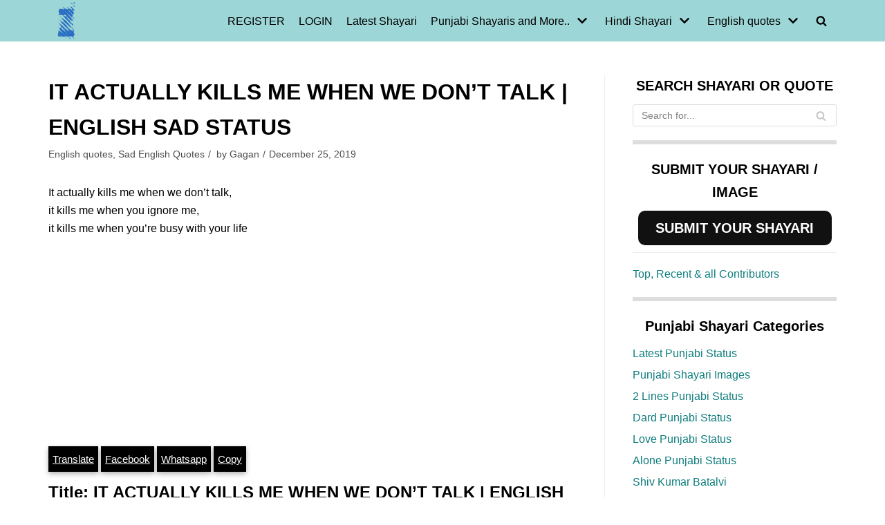

--- FILE ---
content_type: text/html; charset=UTF-8
request_url: https://zindagiterenaam.com/it-actually-kills-me-when-we-dont-talk-english-sad-status/
body_size: 26765
content:
<!DOCTYPE html><html lang="en-US"><head><meta charset="UTF-8"><link data-optimized="2" rel="stylesheet" href="https://zindagiterenaam.com/wp-content/litespeed/css/cb3c1f5876b239767ce37202e3e613d6.css?ver=2eaa3" /><meta name="viewport" content="width=device-width, initial-scale=1, minimum-scale=1"><link rel="profile" href="http://gmpg.org/xfn/11"> <script data-cfasync="false" data-no-defer="1" data-no-minify="1" data-no-optimize="1">var ewww_webp_supported=!1;function check_webp_feature(A,e){var w;e=void 0!==e?e:function(){},ewww_webp_supported?e(ewww_webp_supported):((w=new Image).onload=function(){ewww_webp_supported=0<w.width&&0<w.height,e&&e(ewww_webp_supported)},w.onerror=function(){e&&e(!1)},w.src="data:image/webp;base64,"+{alpha:"UklGRkoAAABXRUJQVlA4WAoAAAAQAAAAAAAAAAAAQUxQSAwAAAARBxAR/Q9ERP8DAABWUDggGAAAABQBAJ0BKgEAAQAAAP4AAA3AAP7mtQAAAA=="}[A])}check_webp_feature("alpha");</script><script data-cfasync="false" data-no-defer="1" data-no-minify="1" data-no-optimize="1">var Arrive=function(c,w){"use strict";if(c.MutationObserver&&"undefined"!=typeof HTMLElement){var r,a=0,u=(r=HTMLElement.prototype.matches||HTMLElement.prototype.webkitMatchesSelector||HTMLElement.prototype.mozMatchesSelector||HTMLElement.prototype.msMatchesSelector,{matchesSelector:function(e,t){return e instanceof HTMLElement&&r.call(e,t)},addMethod:function(e,t,r){var a=e[t];e[t]=function(){return r.length==arguments.length?r.apply(this,arguments):"function"==typeof a?a.apply(this,arguments):void 0}},callCallbacks:function(e,t){t&&t.options.onceOnly&&1==t.firedElems.length&&(e=[e[0]]);for(var r,a=0;r=e[a];a++)r&&r.callback&&r.callback.call(r.elem,r.elem);t&&t.options.onceOnly&&1==t.firedElems.length&&t.me.unbindEventWithSelectorAndCallback.call(t.target,t.selector,t.callback)},checkChildNodesRecursively:function(e,t,r,a){for(var i,n=0;i=e[n];n++)r(i,t,a)&&a.push({callback:t.callback,elem:i}),0<i.childNodes.length&&u.checkChildNodesRecursively(i.childNodes,t,r,a)},mergeArrays:function(e,t){var r,a={};for(r in e)e.hasOwnProperty(r)&&(a[r]=e[r]);for(r in t)t.hasOwnProperty(r)&&(a[r]=t[r]);return a},toElementsArray:function(e){return e=void 0!==e&&("number"!=typeof e.length||e===c)?[e]:e}}),e=(l.prototype.addEvent=function(e,t,r,a){a={target:e,selector:t,options:r,callback:a,firedElems:[]};return this._beforeAdding&&this._beforeAdding(a),this._eventsBucket.push(a),a},l.prototype.removeEvent=function(e){for(var t,r=this._eventsBucket.length-1;t=this._eventsBucket[r];r--)e(t)&&(this._beforeRemoving&&this._beforeRemoving(t),(t=this._eventsBucket.splice(r,1))&&t.length&&(t[0].callback=null))},l.prototype.beforeAdding=function(e){this._beforeAdding=e},l.prototype.beforeRemoving=function(e){this._beforeRemoving=e},l),t=function(i,n){var o=new e,l=this,s={fireOnAttributesModification:!1};return o.beforeAdding(function(t){var e=t.target;e!==c.document&&e!==c||(e=document.getElementsByTagName("html")[0]);var r=new MutationObserver(function(e){n.call(this,e,t)}),a=i(t.options);r.observe(e,a),t.observer=r,t.me=l}),o.beforeRemoving(function(e){e.observer.disconnect()}),this.bindEvent=function(e,t,r){t=u.mergeArrays(s,t);for(var a=u.toElementsArray(this),i=0;i<a.length;i++)o.addEvent(a[i],e,t,r)},this.unbindEvent=function(){var r=u.toElementsArray(this);o.removeEvent(function(e){for(var t=0;t<r.length;t++)if(this===w||e.target===r[t])return!0;return!1})},this.unbindEventWithSelectorOrCallback=function(r){var a=u.toElementsArray(this),i=r,e="function"==typeof r?function(e){for(var t=0;t<a.length;t++)if((this===w||e.target===a[t])&&e.callback===i)return!0;return!1}:function(e){for(var t=0;t<a.length;t++)if((this===w||e.target===a[t])&&e.selector===r)return!0;return!1};o.removeEvent(e)},this.unbindEventWithSelectorAndCallback=function(r,a){var i=u.toElementsArray(this);o.removeEvent(function(e){for(var t=0;t<i.length;t++)if((this===w||e.target===i[t])&&e.selector===r&&e.callback===a)return!0;return!1})},this},i=new function(){var s={fireOnAttributesModification:!1,onceOnly:!1,existing:!1};function n(e,t,r){return!(!u.matchesSelector(e,t.selector)||(e._id===w&&(e._id=a++),-1!=t.firedElems.indexOf(e._id)))&&(t.firedElems.push(e._id),!0)}var c=(i=new t(function(e){var t={attributes:!1,childList:!0,subtree:!0};return e.fireOnAttributesModification&&(t.attributes=!0),t},function(e,i){e.forEach(function(e){var t=e.addedNodes,r=e.target,a=[];null!==t&&0<t.length?u.checkChildNodesRecursively(t,i,n,a):"attributes"===e.type&&n(r,i)&&a.push({callback:i.callback,elem:r}),u.callCallbacks(a,i)})})).bindEvent;return i.bindEvent=function(e,t,r){t=void 0===r?(r=t,s):u.mergeArrays(s,t);var a=u.toElementsArray(this);if(t.existing){for(var i=[],n=0;n<a.length;n++)for(var o=a[n].querySelectorAll(e),l=0;l<o.length;l++)i.push({callback:r,elem:o[l]});if(t.onceOnly&&i.length)return r.call(i[0].elem,i[0].elem);setTimeout(u.callCallbacks,1,i)}c.call(this,e,t,r)},i},o=new function(){var a={};function i(e,t){return u.matchesSelector(e,t.selector)}var n=(o=new t(function(){return{childList:!0,subtree:!0}},function(e,r){e.forEach(function(e){var t=e.removedNodes,e=[];null!==t&&0<t.length&&u.checkChildNodesRecursively(t,r,i,e),u.callCallbacks(e,r)})})).bindEvent;return o.bindEvent=function(e,t,r){t=void 0===r?(r=t,a):u.mergeArrays(a,t),n.call(this,e,t,r)},o};d(HTMLElement.prototype),d(NodeList.prototype),d(HTMLCollection.prototype),d(HTMLDocument.prototype),d(Window.prototype);var n={};return s(i,n,"unbindAllArrive"),s(o,n,"unbindAllLeave"),n}function l(){this._eventsBucket=[],this._beforeAdding=null,this._beforeRemoving=null}function s(e,t,r){u.addMethod(t,r,e.unbindEvent),u.addMethod(t,r,e.unbindEventWithSelectorOrCallback),u.addMethod(t,r,e.unbindEventWithSelectorAndCallback)}function d(e){e.arrive=i.bindEvent,s(i,e,"unbindArrive"),e.leave=o.bindEvent,s(o,e,"unbindLeave")}}(window,void 0),ewww_webp_supported=!1;function check_webp_feature(e,t){var r;ewww_webp_supported?t(ewww_webp_supported):((r=new Image).onload=function(){ewww_webp_supported=0<r.width&&0<r.height,t(ewww_webp_supported)},r.onerror=function(){t(!1)},r.src="data:image/webp;base64,"+{alpha:"UklGRkoAAABXRUJQVlA4WAoAAAAQAAAAAAAAAAAAQUxQSAwAAAARBxAR/Q9ERP8DAABWUDggGAAAABQBAJ0BKgEAAQAAAP4AAA3AAP7mtQAAAA==",animation:"UklGRlIAAABXRUJQVlA4WAoAAAASAAAAAAAAAAAAQU5JTQYAAAD/////AABBTk1GJgAAAAAAAAAAAAAAAAAAAGQAAABWUDhMDQAAAC8AAAAQBxAREYiI/gcA"}[e])}function ewwwLoadImages(e){if(e){for(var t=document.querySelectorAll(".batch-image img, .image-wrapper a, .ngg-pro-masonry-item a, .ngg-galleria-offscreen-seo-wrapper a"),r=0,a=t.length;r<a;r++)ewwwAttr(t[r],"data-src",t[r].getAttribute("data-webp")),ewwwAttr(t[r],"data-thumbnail",t[r].getAttribute("data-webp-thumbnail"));for(var i=document.querySelectorAll("div.woocommerce-product-gallery__image"),r=0,a=i.length;r<a;r++)ewwwAttr(i[r],"data-thumb",i[r].getAttribute("data-webp-thumb"))}for(var n=document.querySelectorAll("video"),r=0,a=n.length;r<a;r++)ewwwAttr(n[r],"poster",e?n[r].getAttribute("data-poster-webp"):n[r].getAttribute("data-poster-image"));for(var o,l=document.querySelectorAll("img.ewww_webp_lazy_load"),r=0,a=l.length;r<a;r++)e&&(ewwwAttr(l[r],"data-lazy-srcset",l[r].getAttribute("data-lazy-srcset-webp")),ewwwAttr(l[r],"data-srcset",l[r].getAttribute("data-srcset-webp")),ewwwAttr(l[r],"data-lazy-src",l[r].getAttribute("data-lazy-src-webp")),ewwwAttr(l[r],"data-src",l[r].getAttribute("data-src-webp")),ewwwAttr(l[r],"data-orig-file",l[r].getAttribute("data-webp-orig-file")),ewwwAttr(l[r],"data-medium-file",l[r].getAttribute("data-webp-medium-file")),ewwwAttr(l[r],"data-large-file",l[r].getAttribute("data-webp-large-file")),null!=(o=l[r].getAttribute("srcset"))&&!1!==o&&o.includes("R0lGOD")&&ewwwAttr(l[r],"src",l[r].getAttribute("data-lazy-src-webp"))),l[r].className=l[r].className.replace(/\bewww_webp_lazy_load\b/,"");for(var s=document.querySelectorAll(".ewww_webp"),r=0,a=s.length;r<a;r++)e?(ewwwAttr(s[r],"srcset",s[r].getAttribute("data-srcset-webp")),ewwwAttr(s[r],"src",s[r].getAttribute("data-src-webp")),ewwwAttr(s[r],"data-orig-file",s[r].getAttribute("data-webp-orig-file")),ewwwAttr(s[r],"data-medium-file",s[r].getAttribute("data-webp-medium-file")),ewwwAttr(s[r],"data-large-file",s[r].getAttribute("data-webp-large-file")),ewwwAttr(s[r],"data-large_image",s[r].getAttribute("data-webp-large_image")),ewwwAttr(s[r],"data-src",s[r].getAttribute("data-webp-src"))):(ewwwAttr(s[r],"srcset",s[r].getAttribute("data-srcset-img")),ewwwAttr(s[r],"src",s[r].getAttribute("data-src-img"))),s[r].className=s[r].className.replace(/\bewww_webp\b/,"ewww_webp_loaded");window.jQuery&&jQuery.fn.isotope&&jQuery.fn.imagesLoaded&&(jQuery(".fusion-posts-container-infinite").imagesLoaded(function(){jQuery(".fusion-posts-container-infinite").hasClass("isotope")&&jQuery(".fusion-posts-container-infinite").isotope()}),jQuery(".fusion-portfolio:not(.fusion-recent-works) .fusion-portfolio-wrapper").imagesLoaded(function(){jQuery(".fusion-portfolio:not(.fusion-recent-works) .fusion-portfolio-wrapper").isotope()}))}function ewwwWebPInit(e){ewwwLoadImages(e),ewwwNggLoadGalleries(e),document.arrive(".ewww_webp",function(){ewwwLoadImages(e)}),document.arrive(".ewww_webp_lazy_load",function(){ewwwLoadImages(e)}),document.arrive("videos",function(){ewwwLoadImages(e)}),"loading"==document.readyState?document.addEventListener("DOMContentLoaded",ewwwJSONParserInit):("undefined"!=typeof galleries&&ewwwNggParseGalleries(e),ewwwWooParseVariations(e))}function ewwwAttr(e,t,r){null!=r&&!1!==r&&e.setAttribute(t,r)}function ewwwJSONParserInit(){"undefined"!=typeof galleries&&check_webp_feature("alpha",ewwwNggParseGalleries),check_webp_feature("alpha",ewwwWooParseVariations)}function ewwwWooParseVariations(e){if(e)for(var t=document.querySelectorAll("form.variations_form"),r=0,a=t.length;r<a;r++){var i=t[r].getAttribute("data-product_variations"),n=!1;try{for(var o in i=JSON.parse(i))void 0!==i[o]&&void 0!==i[o].image&&(void 0!==i[o].image.src_webp&&(i[o].image.src=i[o].image.src_webp,n=!0),void 0!==i[o].image.srcset_webp&&(i[o].image.srcset=i[o].image.srcset_webp,n=!0),void 0!==i[o].image.full_src_webp&&(i[o].image.full_src=i[o].image.full_src_webp,n=!0),void 0!==i[o].image.gallery_thumbnail_src_webp&&(i[o].image.gallery_thumbnail_src=i[o].image.gallery_thumbnail_src_webp,n=!0),void 0!==i[o].image.thumb_src_webp&&(i[o].image.thumb_src=i[o].image.thumb_src_webp,n=!0));n&&ewwwAttr(t[r],"data-product_variations",JSON.stringify(i))}catch(e){}}}function ewwwNggParseGalleries(e){if(e)for(var t in galleries){var r=galleries[t];galleries[t].images_list=ewwwNggParseImageList(r.images_list)}}function ewwwNggLoadGalleries(e){e&&document.addEventListener("ngg.galleria.themeadded",function(e,t){window.ngg_galleria._create_backup=window.ngg_galleria.create,window.ngg_galleria.create=function(e,t){var r=$(e).data("id");return galleries["gallery_"+r].images_list=ewwwNggParseImageList(galleries["gallery_"+r].images_list),window.ngg_galleria._create_backup(e,t)}})}function ewwwNggParseImageList(e){for(var t in e){var r=e[t];if(void 0!==r["image-webp"]&&(e[t].image=r["image-webp"],delete e[t]["image-webp"]),void 0!==r["thumb-webp"]&&(e[t].thumb=r["thumb-webp"],delete e[t]["thumb-webp"]),void 0!==r.full_image_webp&&(e[t].full_image=r.full_image_webp,delete e[t].full_image_webp),void 0!==r.srcsets)for(var a in r.srcsets)nggSrcset=r.srcsets[a],void 0!==r.srcsets[a+"-webp"]&&(e[t].srcsets[a]=r.srcsets[a+"-webp"],delete e[t].srcsets[a+"-webp"]);if(void 0!==r.full_srcsets)for(var i in r.full_srcsets)nggFSrcset=r.full_srcsets[i],void 0!==r.full_srcsets[i+"-webp"]&&(e[t].full_srcsets[i]=r.full_srcsets[i+"-webp"],delete e[t].full_srcsets[i+"-webp"])}return e}check_webp_feature("alpha",ewwwWebPInit);</script> <script type="text/javascript" id="wpuf-language-script">var error_str_obj = {
                    'required' : 'is required',
                    'mismatch' : 'does not match',
                    'validation' : 'is not valid'
                }</script> <meta name='robots' content='index, follow, max-image-preview:large, max-snippet:-1, max-video-preview:-1' /><style>img:is([sizes="auto" i], [sizes^="auto," i]) { contain-intrinsic-size: 3000px 1500px }</style><title>IT ACTUALLY KILLS ME WHEN WE DON’T TALK | ENGLISH SAD STATUS - Zindagi Tere Naam</title><meta property="og:locale" content="en_US" /><meta property="og:type" content="article" /><meta property="og:title" content="IT ACTUALLY KILLS ME WHEN WE DON’T TALK | ENGLISH SAD STATUS - Zindagi Tere Naam" /><meta property="og:description" content="It actually kills me when we don’t talk,it kills me when you ignore me,it kills me when you’re busy with your life Translate Facebook Whatsapp Copy Title: IT ACTUALLY KILLS ME WHEN WE DON’T TALK | ENGLISH SAD STATUS Quote Url: &#10064; https://zindagiterenaam.com/it-actually-kills-me-when-we-dont-talk-english-sad-status/ IT ACTUALLY KILLS ME WHEN WE DON’T TALK | ENGLISH SAD STATUS&hellip;&nbsp;Read More &raquo;IT ACTUALLY KILLS ME WHEN WE DON’T TALK | ENGLISH SAD STATUS" /><meta property="og:url" content="https://zindagiterenaam.com/it-actually-kills-me-when-we-dont-talk-english-sad-status/" /><meta property="og:site_name" content="Zindagi Tere Naam" /><meta property="article:publisher" content="https://www.facebook.com/Heartbreak.Sad.Shayari" /><meta property="article:author" content="https://www.facebook.com/singhsinghgagan" /><meta property="article:published_time" content="2019-12-25T07:10:23+00:00" /><meta property="article:modified_time" content="2020-05-02T14:39:09+00:00" /><meta name="author" content="Gagan" /><meta name="twitter:card" content="summary_large_image" /><meta name="twitter:label1" content="Written by" /><meta name="twitter:data1" content="Gagan" /> <script type="application/ld+json" class="yoast-schema-graph">{"@context":"https://schema.org","@graph":[{"@type":"Article","@id":"https://zindagiterenaam.com/it-actually-kills-me-when-we-dont-talk-english-sad-status/#article","isPartOf":{"@id":"https://zindagiterenaam.com/it-actually-kills-me-when-we-dont-talk-english-sad-status/"},"author":{"name":"Gagan","@id":"https://zindagiterenaam.com/#/schema/person/1cdcd49f350534dc024fd6d81de2b276"},"headline":"IT ACTUALLY KILLS ME WHEN WE DON’T TALK | ENGLISH SAD STATUS","datePublished":"2019-12-25T07:10:23+00:00","dateModified":"2020-05-02T14:39:09+00:00","mainEntityOfPage":{"@id":"https://zindagiterenaam.com/it-actually-kills-me-when-we-dont-talk-english-sad-status/"},"wordCount":38,"publisher":{"@id":"https://zindagiterenaam.com/#organization"},"articleSection":["English quotes","Sad English Quotes"],"inLanguage":"en-US"},{"@type":"WebPage","@id":"https://zindagiterenaam.com/it-actually-kills-me-when-we-dont-talk-english-sad-status/","url":"https://zindagiterenaam.com/it-actually-kills-me-when-we-dont-talk-english-sad-status/","name":"IT ACTUALLY KILLS ME WHEN WE DON’T TALK | ENGLISH SAD STATUS - Zindagi Tere Naam","isPartOf":{"@id":"https://zindagiterenaam.com/#website"},"datePublished":"2019-12-25T07:10:23+00:00","dateModified":"2020-05-02T14:39:09+00:00","breadcrumb":{"@id":"https://zindagiterenaam.com/it-actually-kills-me-when-we-dont-talk-english-sad-status/#breadcrumb"},"inLanguage":"en-US","potentialAction":[{"@type":"ReadAction","target":["https://zindagiterenaam.com/it-actually-kills-me-when-we-dont-talk-english-sad-status/"]}]},{"@type":"BreadcrumbList","@id":"https://zindagiterenaam.com/it-actually-kills-me-when-we-dont-talk-english-sad-status/#breadcrumb","itemListElement":[{"@type":"ListItem","position":1,"name":"Home","item":"https://zindagiterenaam.com/"},{"@type":"ListItem","position":2,"name":"Shayari | Latest Shayari on Hindi, Punjabi and English","item":"https://zindagiterenaam.com/latest-shayari/"},{"@type":"ListItem","position":3,"name":"IT ACTUALLY KILLS ME WHEN WE DON’T TALK | ENGLISH SAD STATUS"}]},{"@type":"WebSite","@id":"https://zindagiterenaam.com/#website","url":"https://zindagiterenaam.com/","name":"Zindagi Tere Naam","description":"All about Hindi shayari, Punjabi shayari and English quotes. We share sad and love shayaris.","publisher":{"@id":"https://zindagiterenaam.com/#organization"},"potentialAction":[{"@type":"SearchAction","target":{"@type":"EntryPoint","urlTemplate":"https://zindagiterenaam.com/?s={search_term_string}"},"query-input":{"@type":"PropertyValueSpecification","valueRequired":true,"valueName":"search_term_string"}}],"inLanguage":"en-US"},{"@type":"Organization","@id":"https://zindagiterenaam.com/#organization","name":"Zindagi tere naam","url":"https://zindagiterenaam.com/","logo":{"@type":"ImageObject","inLanguage":"en-US","@id":"https://zindagiterenaam.com/#/schema/logo/image/","url":"https://zindagiterenaam.com/wp-content/uploads/2017/08/cropped-siteicon.png","contentUrl":"https://zindagiterenaam.com/wp-content/uploads/2017/08/cropped-siteicon.png","width":512,"height":512,"caption":"Zindagi tere naam"},"image":{"@id":"https://zindagiterenaam.com/#/schema/logo/image/"},"sameAs":["https://www.facebook.com/Heartbreak.Sad.Shayari"]},{"@type":"Person","@id":"https://zindagiterenaam.com/#/schema/person/1cdcd49f350534dc024fd6d81de2b276","name":"Gagan","image":{"@type":"ImageObject","inLanguage":"en-US","@id":"https://zindagiterenaam.com/#/schema/person/image/","url":"https://secure.gravatar.com/avatar/bec5b80bf9502df99cb52f6675ed3511?s=96&d=wavatar&r=g","contentUrl":"https://secure.gravatar.com/avatar/bec5b80bf9502df99cb52f6675ed3511?s=96&d=wavatar&r=g","caption":"Gagan"},"description":"ਜ਼ਿੰਦਗੀ ਤਾਂ ਬੇਵਫਾ ਆ ਇਕ ਦਿਨ ਠੁਕਰਾਉਗੀ ਮੌਤ ਹੀ ਸੱਚੀ ਮੁਹੋਬਤ ਆ ਜੋ ਇਕ ਦਿਨ ਮੈਨੂੰ ਅਪਣਾਉਗੀ","sameAs":["https://zindagiterenaam.com","https://www.facebook.com/singhsinghgagan"],"url":"https://zindagiterenaam.com/shayar/gagan/"}]}</script> <link rel="manifest" href="https://zindagiterenaam.com/pwa-manifest.json"><link rel="apple-touch-icon" sizes="512x512" href="https://zindagiterenaam.com/wp-content/plugins/pwa-for-wp/images/logo-512x512.png"><link rel="apple-touch-icon-precomposed" sizes="192x192" href="https://zindagiterenaam.com/wp-content/uploads/2019/11/zindagiterenaam192.png"><link rel="alternate" type="application/rss+xml" title="Zindagi Tere Naam &raquo; Feed" href="https://zindagiterenaam.com/feed/" /><link rel="alternate" type="application/rss+xml" title="Zindagi Tere Naam &raquo; Comments Feed" href="https://zindagiterenaam.com/comments/feed/" /><link rel="alternate" type="application/rss+xml" title="Zindagi Tere Naam &raquo; Stories Feed" href="https://zindagiterenaam.com/web-stories/feed/"><style id='classic-theme-styles-inline-css' type='text/css'>/*! This file is auto-generated */
.wp-block-button__link{color:#fff;background-color:#32373c;border-radius:9999px;box-shadow:none;text-decoration:none;padding:calc(.667em + 2px) calc(1.333em + 2px);font-size:1.125em}.wp-block-file__button{background:#32373c;color:#fff;text-decoration:none}</style><style id='global-styles-inline-css' type='text/css'>:root{--wp--preset--aspect-ratio--square: 1;--wp--preset--aspect-ratio--4-3: 4/3;--wp--preset--aspect-ratio--3-4: 3/4;--wp--preset--aspect-ratio--3-2: 3/2;--wp--preset--aspect-ratio--2-3: 2/3;--wp--preset--aspect-ratio--16-9: 16/9;--wp--preset--aspect-ratio--9-16: 9/16;--wp--preset--color--black: #000000;--wp--preset--color--cyan-bluish-gray: #abb8c3;--wp--preset--color--white: #ffffff;--wp--preset--color--pale-pink: #f78da7;--wp--preset--color--vivid-red: #cf2e2e;--wp--preset--color--luminous-vivid-orange: #ff6900;--wp--preset--color--luminous-vivid-amber: #fcb900;--wp--preset--color--light-green-cyan: #7bdcb5;--wp--preset--color--vivid-green-cyan: #00d084;--wp--preset--color--pale-cyan-blue: #8ed1fc;--wp--preset--color--vivid-cyan-blue: #0693e3;--wp--preset--color--vivid-purple: #9b51e0;--wp--preset--color--neve-link-color: var(--nv-primary-accent);--wp--preset--color--neve-link-hover-color: var(--nv-secondary-accent);--wp--preset--color--nv-site-bg: var(--nv-site-bg);--wp--preset--color--nv-light-bg: var(--nv-light-bg);--wp--preset--color--nv-dark-bg: var(--nv-dark-bg);--wp--preset--color--neve-text-color: var(--nv-text-color);--wp--preset--color--nv-text-dark-bg: var(--nv-text-dark-bg);--wp--preset--color--nv-c-1: var(--nv-c-1);--wp--preset--color--nv-c-2: var(--nv-c-2);--wp--preset--gradient--vivid-cyan-blue-to-vivid-purple: linear-gradient(135deg,rgba(6,147,227,1) 0%,rgb(155,81,224) 100%);--wp--preset--gradient--light-green-cyan-to-vivid-green-cyan: linear-gradient(135deg,rgb(122,220,180) 0%,rgb(0,208,130) 100%);--wp--preset--gradient--luminous-vivid-amber-to-luminous-vivid-orange: linear-gradient(135deg,rgba(252,185,0,1) 0%,rgba(255,105,0,1) 100%);--wp--preset--gradient--luminous-vivid-orange-to-vivid-red: linear-gradient(135deg,rgba(255,105,0,1) 0%,rgb(207,46,46) 100%);--wp--preset--gradient--very-light-gray-to-cyan-bluish-gray: linear-gradient(135deg,rgb(238,238,238) 0%,rgb(169,184,195) 100%);--wp--preset--gradient--cool-to-warm-spectrum: linear-gradient(135deg,rgb(74,234,220) 0%,rgb(151,120,209) 20%,rgb(207,42,186) 40%,rgb(238,44,130) 60%,rgb(251,105,98) 80%,rgb(254,248,76) 100%);--wp--preset--gradient--blush-light-purple: linear-gradient(135deg,rgb(255,206,236) 0%,rgb(152,150,240) 100%);--wp--preset--gradient--blush-bordeaux: linear-gradient(135deg,rgb(254,205,165) 0%,rgb(254,45,45) 50%,rgb(107,0,62) 100%);--wp--preset--gradient--luminous-dusk: linear-gradient(135deg,rgb(255,203,112) 0%,rgb(199,81,192) 50%,rgb(65,88,208) 100%);--wp--preset--gradient--pale-ocean: linear-gradient(135deg,rgb(255,245,203) 0%,rgb(182,227,212) 50%,rgb(51,167,181) 100%);--wp--preset--gradient--electric-grass: linear-gradient(135deg,rgb(202,248,128) 0%,rgb(113,206,126) 100%);--wp--preset--gradient--midnight: linear-gradient(135deg,rgb(2,3,129) 0%,rgb(40,116,252) 100%);--wp--preset--font-size--small: 13px;--wp--preset--font-size--medium: 20px;--wp--preset--font-size--large: 36px;--wp--preset--font-size--x-large: 42px;--wp--preset--spacing--20: 0.44rem;--wp--preset--spacing--30: 0.67rem;--wp--preset--spacing--40: 1rem;--wp--preset--spacing--50: 1.5rem;--wp--preset--spacing--60: 2.25rem;--wp--preset--spacing--70: 3.38rem;--wp--preset--spacing--80: 5.06rem;--wp--preset--shadow--natural: 6px 6px 9px rgba(0, 0, 0, 0.2);--wp--preset--shadow--deep: 12px 12px 50px rgba(0, 0, 0, 0.4);--wp--preset--shadow--sharp: 6px 6px 0px rgba(0, 0, 0, 0.2);--wp--preset--shadow--outlined: 6px 6px 0px -3px rgba(255, 255, 255, 1), 6px 6px rgba(0, 0, 0, 1);--wp--preset--shadow--crisp: 6px 6px 0px rgba(0, 0, 0, 1);}:where(.is-layout-flex){gap: 0.5em;}:where(.is-layout-grid){gap: 0.5em;}body .is-layout-flex{display: flex;}.is-layout-flex{flex-wrap: wrap;align-items: center;}.is-layout-flex > :is(*, div){margin: 0;}body .is-layout-grid{display: grid;}.is-layout-grid > :is(*, div){margin: 0;}:where(.wp-block-columns.is-layout-flex){gap: 2em;}:where(.wp-block-columns.is-layout-grid){gap: 2em;}:where(.wp-block-post-template.is-layout-flex){gap: 1.25em;}:where(.wp-block-post-template.is-layout-grid){gap: 1.25em;}.has-black-color{color: var(--wp--preset--color--black) !important;}.has-cyan-bluish-gray-color{color: var(--wp--preset--color--cyan-bluish-gray) !important;}.has-white-color{color: var(--wp--preset--color--white) !important;}.has-pale-pink-color{color: var(--wp--preset--color--pale-pink) !important;}.has-vivid-red-color{color: var(--wp--preset--color--vivid-red) !important;}.has-luminous-vivid-orange-color{color: var(--wp--preset--color--luminous-vivid-orange) !important;}.has-luminous-vivid-amber-color{color: var(--wp--preset--color--luminous-vivid-amber) !important;}.has-light-green-cyan-color{color: var(--wp--preset--color--light-green-cyan) !important;}.has-vivid-green-cyan-color{color: var(--wp--preset--color--vivid-green-cyan) !important;}.has-pale-cyan-blue-color{color: var(--wp--preset--color--pale-cyan-blue) !important;}.has-vivid-cyan-blue-color{color: var(--wp--preset--color--vivid-cyan-blue) !important;}.has-vivid-purple-color{color: var(--wp--preset--color--vivid-purple) !important;}.has-black-background-color{background-color: var(--wp--preset--color--black) !important;}.has-cyan-bluish-gray-background-color{background-color: var(--wp--preset--color--cyan-bluish-gray) !important;}.has-white-background-color{background-color: var(--wp--preset--color--white) !important;}.has-pale-pink-background-color{background-color: var(--wp--preset--color--pale-pink) !important;}.has-vivid-red-background-color{background-color: var(--wp--preset--color--vivid-red) !important;}.has-luminous-vivid-orange-background-color{background-color: var(--wp--preset--color--luminous-vivid-orange) !important;}.has-luminous-vivid-amber-background-color{background-color: var(--wp--preset--color--luminous-vivid-amber) !important;}.has-light-green-cyan-background-color{background-color: var(--wp--preset--color--light-green-cyan) !important;}.has-vivid-green-cyan-background-color{background-color: var(--wp--preset--color--vivid-green-cyan) !important;}.has-pale-cyan-blue-background-color{background-color: var(--wp--preset--color--pale-cyan-blue) !important;}.has-vivid-cyan-blue-background-color{background-color: var(--wp--preset--color--vivid-cyan-blue) !important;}.has-vivid-purple-background-color{background-color: var(--wp--preset--color--vivid-purple) !important;}.has-black-border-color{border-color: var(--wp--preset--color--black) !important;}.has-cyan-bluish-gray-border-color{border-color: var(--wp--preset--color--cyan-bluish-gray) !important;}.has-white-border-color{border-color: var(--wp--preset--color--white) !important;}.has-pale-pink-border-color{border-color: var(--wp--preset--color--pale-pink) !important;}.has-vivid-red-border-color{border-color: var(--wp--preset--color--vivid-red) !important;}.has-luminous-vivid-orange-border-color{border-color: var(--wp--preset--color--luminous-vivid-orange) !important;}.has-luminous-vivid-amber-border-color{border-color: var(--wp--preset--color--luminous-vivid-amber) !important;}.has-light-green-cyan-border-color{border-color: var(--wp--preset--color--light-green-cyan) !important;}.has-vivid-green-cyan-border-color{border-color: var(--wp--preset--color--vivid-green-cyan) !important;}.has-pale-cyan-blue-border-color{border-color: var(--wp--preset--color--pale-cyan-blue) !important;}.has-vivid-cyan-blue-border-color{border-color: var(--wp--preset--color--vivid-cyan-blue) !important;}.has-vivid-purple-border-color{border-color: var(--wp--preset--color--vivid-purple) !important;}.has-vivid-cyan-blue-to-vivid-purple-gradient-background{background: var(--wp--preset--gradient--vivid-cyan-blue-to-vivid-purple) !important;}.has-light-green-cyan-to-vivid-green-cyan-gradient-background{background: var(--wp--preset--gradient--light-green-cyan-to-vivid-green-cyan) !important;}.has-luminous-vivid-amber-to-luminous-vivid-orange-gradient-background{background: var(--wp--preset--gradient--luminous-vivid-amber-to-luminous-vivid-orange) !important;}.has-luminous-vivid-orange-to-vivid-red-gradient-background{background: var(--wp--preset--gradient--luminous-vivid-orange-to-vivid-red) !important;}.has-very-light-gray-to-cyan-bluish-gray-gradient-background{background: var(--wp--preset--gradient--very-light-gray-to-cyan-bluish-gray) !important;}.has-cool-to-warm-spectrum-gradient-background{background: var(--wp--preset--gradient--cool-to-warm-spectrum) !important;}.has-blush-light-purple-gradient-background{background: var(--wp--preset--gradient--blush-light-purple) !important;}.has-blush-bordeaux-gradient-background{background: var(--wp--preset--gradient--blush-bordeaux) !important;}.has-luminous-dusk-gradient-background{background: var(--wp--preset--gradient--luminous-dusk) !important;}.has-pale-ocean-gradient-background{background: var(--wp--preset--gradient--pale-ocean) !important;}.has-electric-grass-gradient-background{background: var(--wp--preset--gradient--electric-grass) !important;}.has-midnight-gradient-background{background: var(--wp--preset--gradient--midnight) !important;}.has-small-font-size{font-size: var(--wp--preset--font-size--small) !important;}.has-medium-font-size{font-size: var(--wp--preset--font-size--medium) !important;}.has-large-font-size{font-size: var(--wp--preset--font-size--large) !important;}.has-x-large-font-size{font-size: var(--wp--preset--font-size--x-large) !important;}
:where(.wp-block-post-template.is-layout-flex){gap: 1.25em;}:where(.wp-block-post-template.is-layout-grid){gap: 1.25em;}
:where(.wp-block-columns.is-layout-flex){gap: 2em;}:where(.wp-block-columns.is-layout-grid){gap: 2em;}
:root :where(.wp-block-pullquote){font-size: 1.5em;line-height: 1.6;}</style><style id='crp-style-rounded-thumbs-inline-css' type='text/css'>.crp_related.crp-rounded-thumbs a {
				width: 130px;
                height: 130px;
				text-decoration: none;
			}
			.crp_related.crp-rounded-thumbs img {
				max-width: 130px;
				margin: auto;
			}
			.crp_related.crp-rounded-thumbs .crp_title {
				width: 100%;
			}</style><style id='neve-style-inline-css' type='text/css'>.header-menu-sidebar-inner li.menu-item-nav-search { display: none; }
		[data-row-id] .row { display: flex !important; align-items: center; flex-wrap: unset;}
		@media (max-width: 960px) { .footer--row .row { flex-direction: column; } }
.nv-meta-list li.meta:not(:last-child):after { content:"/" }.nv-meta-list .no-mobile{
			display:none;
		}.nv-meta-list li.last::after{
			content: ""!important;
		}@media (min-width: 769px) {
			.nv-meta-list .no-mobile {
				display: inline-block;
			}
			.nv-meta-list li.last:not(:last-child)::after {
		 		content: "/" !important;
			}
		}
 .container{ max-width: 748px; } .has-neve-button-color-color{ color: var(--nv-primary-accent)!important; } .has-neve-button-color-background-color{ background-color: var(--nv-primary-accent)!important; } .single-post-container .alignfull > [class*="__inner-container"], .single-post-container .alignwide > [class*="__inner-container"]{ max-width:718px } .button.button-primary, button, input[type=button], .btn, input[type="submit"], /* Buttons in navigation */ ul[id^="nv-primary-navigation"] li.button.button-primary > a, .menu li.button.button-primary > a, .wp-block-button.is-style-primary .wp-block-button__link, .wc-block-grid .wp-block-button .wp-block-button__link, form input[type="submit"], form button[type="submit"]{ background-color: var(--nv-primary-accent);color: #ffffff;border-radius:3px 3px 3px 3px;border:none;border-width:1px 1px 1px 1px; } .button.button-primary:hover, ul[id^="nv-primary-navigation"] li.button.button-primary > a:hover, .menu li.button.button-primary > a:hover, .wp-block-button.is-style-primary .wp-block-button__link:hover, .wc-block-grid .wp-block-button .wp-block-button__link:hover, form input[type="submit"]:hover, form button[type="submit"]:hover{ background-color: var(--nv-primary-accent);color: #ffffff; } .button.button-secondary:not(.secondary-default), .wp-block-button.is-style-secondary .wp-block-button__link{ background-color: var(--nv-primary-accent);color: #ffffff;border-radius:3px 3px 3px 3px;border:none;border-width:1px 1px 1px 1px; } .button.button-secondary.secondary-default{ background-color: var(--nv-primary-accent);color: #ffffff;border-radius:3px 3px 3px 3px;border:none;border-width:1px 1px 1px 1px; } .button.button-secondary:not(.secondary-default):hover, .wp-block-button.is-style-secondary .wp-block-button__link:hover{ background-color: var(--nv-primary-accent);color: #ffffff; } .button.button-secondary.secondary-default:hover{ background-color: var(--nv-primary-accent);color: #ffffff; } h1, .single h1.entry-title{ font-size: 1.5em; line-height: 1.6; letter-spacing: 0px; font-weight: 600; text-transform: uppercase; } h2{ font-size: 1.3em; line-height: 1.6; letter-spacing: 0px; font-weight: 600; text-transform: none; } form input:read-write, form textarea, form select, form select option, form.wp-block-search input.wp-block-search__input, .widget select{ color: var(--nv-text-color); } form.search-form input:read-write{ padding-right:45px !important; } .global-styled{ --bgcolor: var(--nv-site-bg); } .header-main-inner{ height:56px; } .header-main-inner,.header-main-inner a:not(.button),.header-main-inner .navbar-toggle{ color: var(--nv-text-color); } .header-main-inner .nv-icon svg,.header-main-inner .nv-contact-list svg{ fill: var(--nv-text-color); } .header-main-inner .icon-bar{ background-color: var(--nv-text-color); } .hfg_header .header-main-inner .nav-ul .sub-menu{ background-color: #9dd6d6; } .hfg_header .header-main-inner{ background-color: #9dd6d6; } .header-bottom-inner{ height:22px; } .header-bottom-inner,.header-bottom-inner a:not(.button),.header-bottom-inner .navbar-toggle{ color: var(--nv-text-color); } .header-bottom-inner .nv-icon svg,.header-bottom-inner .nv-contact-list svg{ fill: var(--nv-text-color); } .header-bottom-inner .icon-bar{ background-color: var(--nv-text-color); } .hfg_header .header-bottom-inner .nav-ul .sub-menu{ background-color: #ffffff; } .hfg_header .header-bottom-inner{ background-color: #ffffff; } .header-menu-sidebar .header-menu-sidebar-bg,.header-menu-sidebar .header-menu-sidebar-bg a:not(.button),.header-menu-sidebar .header-menu-sidebar-bg .navbar-toggle{ color: var(--nv-text-color); } .header-menu-sidebar .header-menu-sidebar-bg .nv-icon svg,.header-menu-sidebar .header-menu-sidebar-bg .nv-contact-list svg{ fill: var(--nv-text-color); } .header-menu-sidebar .header-menu-sidebar-bg .icon-bar{ background-color: var(--nv-text-color); } .hfg_header .header-menu-sidebar .header-menu-sidebar-bg .nav-ul .sub-menu{ background-color: #ffffff; } .hfg_header .header-menu-sidebar .header-menu-sidebar-bg{ background-color: #ffffff; } .header-menu-sidebar{ width: 360px; } .builder-item--logo .site-logo img{ max-width: 45px; } .builder-item--logo .site-logo{ padding:10px 0px 10px 0px; } .builder-item--logo{ margin:0px 0px 0px 0px; } .builder-item--nav-icon .navbar-toggle, .header-menu-sidebar .close-sidebar-panel .navbar-toggle{ border-radius:3px;border:1px solid;border-width:1px; } .builder-item--nav-icon .navbar-toggle{ padding:10px 15px 10px 15px; } .builder-item--nav-icon{ margin:0px 0px 0px 0px; } .builder-item--primary-menu .nav-menu-primary > .nav-ul li:not(.woocommerce-mini-cart-item) > a,.builder-item--primary-menu .nav-menu-primary > .nav-ul .has-caret > a,.builder-item--primary-menu .nav-menu-primary > .nav-ul .neve-mm-heading span,.builder-item--primary-menu .nav-menu-primary > .nav-ul .has-caret{ color: var(--nv-text-color); } .builder-item--primary-menu .nav-menu-primary > .nav-ul li:not(.woocommerce-mini-cart-item) > a:after,.builder-item--primary-menu .nav-menu-primary > .nav-ul li > .has-caret > a:after{ background-color: var(--nv-secondary-accent); } .builder-item--primary-menu .nav-menu-primary > .nav-ul li:not(.woocommerce-mini-cart-item):hover > a,.builder-item--primary-menu .nav-menu-primary > .nav-ul li:hover > .has-caret > a,.builder-item--primary-menu .nav-menu-primary > .nav-ul li:hover > .has-caret{ color: var(--nv-secondary-accent); } .builder-item--primary-menu .nav-menu-primary > .nav-ul li:hover > .has-caret svg{ fill: var(--nv-secondary-accent); } .builder-item--primary-menu .nav-menu-primary > .nav-ul li.current-menu-item > a,.builder-item--primary-menu .nav-menu-primary > .nav-ul li.current_page_item > a,.builder-item--primary-menu .nav-menu-primary > .nav-ul li.current_page_item > .has-caret > a{ color: var(--nv-primary-accent); } .builder-item--primary-menu .nav-menu-primary > .nav-ul li.current-menu-item > .has-caret svg{ fill: var(--nv-primary-accent); } .builder-item--primary-menu .nav-ul > li:not(:last-of-type){ margin-right:20px; } .builder-item--primary-menu .style-full-height .nav-ul li:not(.menu-item-nav-search):not(.menu-item-nav-cart):hover > a:after{ width: calc(100% + 20px); } .builder-item--primary-menu .nav-ul li a, .builder-item--primary-menu .neve-mm-heading span{ min-height: 25px; } .builder-item--primary-menu{ font-size: 1em; line-height: 1.6em; letter-spacing: 0px; font-weight: 500; text-transform: none;padding:0px 0px 0px 0px;margin:0px 0px 0px 0px; } .builder-item--primary-menu svg{ width: 1em;height: 1em; } .builder-item > .item--inner.builder-item--button_base > .component-wrap > a.button.button-primary{ background: #316db6;border-radius:3px 3px 3px 3px;border:none;border-width:1px 1px 1px 1px;padding:7px 8px 7px 10px; } .builder-item--button_base{ margin:14px 14px 14px 14px; } .builder-item--custom_html .nv-html-content, .builder-item--custom_html .nv-html-content *{ color: #c00258; } .builder-item--custom_html .nv-html-content{ font-size: 1em; line-height: 1.6em; letter-spacing: 0px; font-weight: 500; text-transform: capitalize; } .builder-item--custom_html .nv-html-content svg{ width: 1em;height: 1em; } .builder-item--custom_html{ padding:0px 0px 0px 0px;margin:0px 0px 0px 0px; } .footer-top-inner{ background-color: #ffffff; } .footer-top-inner,.footer-top-inner a:not(.button),.footer-top-inner .navbar-toggle{ color: var(--nv-text-color); } .footer-top-inner .nv-icon svg,.footer-top-inner .nv-contact-list svg{ fill: var(--nv-text-color); } .footer-top-inner .icon-bar{ background-color: var(--nv-text-color); } .footer-top-inner .nav-ul .sub-menu{ background-color: #ffffff; } .footer-bottom-inner{ background-color: #9dd6d6; } .footer-bottom-inner,.footer-bottom-inner a:not(.button),.footer-bottom-inner .navbar-toggle{ color: var(--nv-text-color); } .footer-bottom-inner .nv-icon svg,.footer-bottom-inner .nv-contact-list svg{ fill: var(--nv-text-color); } .footer-bottom-inner .icon-bar{ background-color: var(--nv-text-color); } .footer-bottom-inner .nav-ul .sub-menu{ background-color: #9dd6d6; } .builder-item--footer-one-widgets{ padding:0px 0px 0px 0px;margin:0px 0px 0px 0px; } @media(min-width: 576px){ .container{ max-width: 992px; } .single-post-container .alignfull > [class*="__inner-container"], .single-post-container .alignwide > [class*="__inner-container"]{ max-width:962px } h1, .single h1.entry-title{ font-size: 1.5em; line-height: 1.6; letter-spacing: 0px; } h2{ font-size: 1.3em; line-height: 1.6; letter-spacing: 0px; } .header-menu-sidebar{ width: 360px; } .builder-item--logo .site-logo img{ max-width: 60px; } .builder-item--logo .site-logo{ padding:10px 0px 10px 0px; } .builder-item--logo{ margin:0px 0px 0px 0px; } .builder-item--nav-icon .navbar-toggle{ padding:10px 15px 10px 15px; } .builder-item--nav-icon{ margin:0px 0px 0px 0px; } .builder-item--primary-menu .nav-ul > li:not(:last-of-type){ margin-right:20px; } .builder-item--primary-menu .style-full-height .nav-ul li:not(.menu-item-nav-search):not(.menu-item-nav-cart):hover > a:after{ width: calc(100% + 20px); } .builder-item--primary-menu .nav-ul li a, .builder-item--primary-menu .neve-mm-heading span{ min-height: 25px; } .builder-item--primary-menu{ font-size: 1em; line-height: 1.6em; letter-spacing: 0px;padding:0px 0px 0px 0px;margin:0px 0px 0px 0px; } .builder-item--primary-menu svg{ width: 1em;height: 1em; } .builder-item > .item--inner.builder-item--button_base > .component-wrap > a.button.button-primary{ padding:8px 12px 8px 12px; } .builder-item--button_base{ margin:0px 0px 0px 0px; } .builder-item--custom_html .nv-html-content{ font-size: 1em; line-height: 1.6em; letter-spacing: 0px; } .builder-item--custom_html .nv-html-content svg{ width: 1em;height: 1em; } .builder-item--custom_html{ padding:0px 0px 0px 0px;margin:0px 0px 0px 0px; } .builder-item--footer-one-widgets{ padding:0px 0px 0px 0px;margin:0px 0px 0px 0px; } }@media(min-width: 960px){ .container{ max-width: 1170px; } body:not(.single):not(.archive):not(.blog):not(.search):not(.error404) .neve-main > .container .col, body.post-type-archive-course .neve-main > .container .col, body.post-type-archive-llms_membership .neve-main > .container .col{ max-width: 70%; } body:not(.single):not(.archive):not(.blog):not(.search):not(.error404) .nv-sidebar-wrap, body.post-type-archive-course .nv-sidebar-wrap, body.post-type-archive-llms_membership .nv-sidebar-wrap{ max-width: 30%; } .neve-main > .archive-container .nv-index-posts.col{ max-width: 70%; } .neve-main > .archive-container .nv-sidebar-wrap{ max-width: 30%; } .neve-main > .single-post-container .nv-single-post-wrap.col{ max-width: 70%; } .single-post-container .alignfull > [class*="__inner-container"], .single-post-container .alignwide > [class*="__inner-container"]{ max-width:789px } .container-fluid.single-post-container .alignfull > [class*="__inner-container"], .container-fluid.single-post-container .alignwide > [class*="__inner-container"]{ max-width:calc(70% + 15px) } .neve-main > .single-post-container .nv-sidebar-wrap{ max-width: 30%; } h1, .single h1.entry-title{ font-size: 2em; line-height: 1.6; letter-spacing: 0px; } h2{ font-size: 1.75em; line-height: 1.6; letter-spacing: 0px; } .header-main-inner{ height:60px; } .header-menu-sidebar{ width: 360px; } .builder-item--logo .site-logo img{ max-width: 54px; } .builder-item--logo .site-logo{ padding:10px 0px 10px 0px; } .builder-item--logo{ margin:0px 0px 0px 0px; } .builder-item--nav-icon .navbar-toggle{ padding:10px 15px 10px 15px; } .builder-item--nav-icon{ margin:0px 0px 0px 0px; } .builder-item--primary-menu .nav-ul > li:not(:last-of-type){ margin-right:20px; } .builder-item--primary-menu .style-full-height .nav-ul li:not(.menu-item-nav-search):not(.menu-item-nav-cart) > a:after{ left:-10px;right:-10px } .builder-item--primary-menu .style-full-height .nav-ul li:not(.menu-item-nav-search):not(.menu-item-nav-cart):hover > a:after{ width: calc(100% + 20px); } .builder-item--primary-menu .nav-ul li a, .builder-item--primary-menu .neve-mm-heading span{ min-height: 25px; } .builder-item--primary-menu{ font-size: 1em; line-height: 1.6em; letter-spacing: 0px;padding:14px 14px 14px 14px;margin:0px 0px 0px 0px; } .builder-item--primary-menu svg{ width: 1em;height: 1em; } .builder-item > .item--inner.builder-item--button_base > .component-wrap > a.button.button-primary{ padding:8px 12px 8px 12px; } .builder-item--button_base{ margin:0px 0px 0px 0px; } .builder-item--custom_html .nv-html-content{ font-size: 1em; line-height: 1.6em; letter-spacing: 0px; } .builder-item--custom_html .nv-html-content svg{ width: 1em;height: 1em; } .builder-item--custom_html{ padding:0px 0px 0px 0px;margin:0px 0px 0px 0px; } .builder-item--footer-one-widgets{ padding:0px 0px 0px 0px;margin:0px 0px 0px 0px; } }:root{--nv-primary-accent:#0366d6;--nv-secondary-accent:#0366d6;--nv-site-bg:#ffffff;--nv-light-bg:#ededed;--nv-dark-bg:#14171c;--nv-text-color:#000000;--nv-text-dark-bg:#ffffff;--nv-c-1:#77b978;--nv-c-2:#f37262;--nv-fallback-ff:Arial, Helvetica, sans-serif;}</style> <script type="text/javascript" src="https://zindagiterenaam.com/wp-includes/js/jquery/jquery.min.js" id="jquery-core-js"></script> <script data-optimized="1" type="text/javascript" src="https://zindagiterenaam.com/wp-content/litespeed/js/88e1c7071ff1d44fb6ffda448433d853.js?ver=3d853" id="jquery-migrate-js"></script> <script data-optimized="1" type="text/javascript" src="https://zindagiterenaam.com/wp-content/litespeed/js/6b17a0862246d13049b31eb05ef57bbd.js?ver=57bbd" id="ppress-flatpickr-js"></script> <script data-optimized="1" type="text/javascript" src="https://zindagiterenaam.com/wp-content/litespeed/js/6c768937272df924f79c671a3345dc82.js?ver=5dc82" id="ppress-select2-js"></script> <link rel="https://api.w.org/" href="https://zindagiterenaam.com/wp-json/" /><link rel="alternate" title="JSON" type="application/json" href="https://zindagiterenaam.com/wp-json/wp/v2/posts/6100" /><link rel="EditURI" type="application/rsd+xml" title="RSD" href="https://zindagiterenaam.com/xmlrpc.php?rsd" /><meta name="generator" content="WordPress 6.7.1" /><link rel='shortlink' href='https://zindagiterenaam.com/?p=6100' /><link rel="alternate" title="oEmbed (JSON)" type="application/json+oembed" href="https://zindagiterenaam.com/wp-json/oembed/1.0/embed?url=https%3A%2F%2Fzindagiterenaam.com%2Fit-actually-kills-me-when-we-dont-talk-english-sad-status%2F" /><link rel="alternate" title="oEmbed (XML)" type="text/xml+oembed" href="https://zindagiterenaam.com/wp-json/oembed/1.0/embed?url=https%3A%2F%2Fzindagiterenaam.com%2Fit-actually-kills-me-when-we-dont-talk-english-sad-status%2F&#038;format=xml" /><style type="text/css">.pp-podcast {opacity: 0;}</style><style></style><link rel="preconnect" href="https://pagead2.googlesyndication.com/"><link rel="preconnect" href="https://partner.googleadservices.com/"><link rel="preconnect" href="https://adservice.google.com/"><link rel="preconnect" href="https://googleads.g.doubleclick.net/"><link rel="preconnect" href="https://www.googletagservices.com/"><link rel="preconnect" href="https://tpc.googlesyndication.com/"><link rel="preconnect" href="https://fonts.googleapis.com/"><link rel="dns-prefetch" href="https://fonts.gstatic.com/"><link rel="preconnect dns-prefetch" href="https://www.google-analytics.com"> <script>window.ga=window.ga||function(){(ga.q=ga.q||[]).push(arguments)};ga.l=+new Date;
ga('create', 'UA-104514439-2', 'auto');
ga('send', 'pageview');</script> <script async src='https://www.google-analytics.com/analytics.js'></script> <meta name="propeller" content="522b3d6a91a59620331478527936ca80"><link rel="icon" href="https://zindagiterenaam.com/wp-content/uploads/2017/08/cropped-siteicon-32x32.png" sizes="32x32" /><link rel="icon" href="https://zindagiterenaam.com/wp-content/uploads/2017/08/cropped-siteicon-192x192.png" sizes="192x192" /><meta name="msapplication-TileImage" content="https://zindagiterenaam.com/wp-content/uploads/2017/08/cropped-siteicon-270x270.png" /><meta name="pwaforwp" content="wordpress-plugin"/><meta name="theme-color" content="#D5E0EB"><meta name="apple-mobile-web-app-title" content="Zindagi Tere Naam"><meta name="application-name" content="Zindagi Tere Naam"><meta name="apple-mobile-web-app-capable" content="yes"><meta name="apple-mobile-web-app-status-bar-style" content="default"><meta name="mobile-web-app-capable" content="yes"><meta name="apple-touch-fullscreen" content="yes"><link rel="apple-touch-icon" sizes="192x192" href="https://zindagiterenaam.com/wp-content/uploads/2019/11/zindagiterenaam192.png"><link rel="apple-touch-icon" sizes="512x512" href="https://zindagiterenaam.com/wp-content/uploads/2019/11/zindagi-tere-naam-512x512-1.png"><link rel="apple-touch-startup-image" media="screen and (device-width: 375px) and (device-height: 667px) and (-webkit-device-pixel-ratio: 2) and (orientation: portrait)" href="https://zindagiterenaam.com/wp-content/uploads/2019/11/zindagi-tere-naam-512x512-1.png"/><style type="text/css" id="wp-custom-css">p {
  margin-bottom: 10px;
}
.neve-mm-description {
    display:none;
}
.blog-sidebar .widget {
      border-bottom: 6px solid #DDD;
}
.page-numbers {
      border-bottom: 6px solid #DDD;
}
.widget-title {
	text-align: center;
}

.neve-mm-description {
    display:none !important;
}

a.trans {
	background: #000000;
	padding: 6px;
	color: #fff;
	text-decoration: none;
	font-size: 15px;
	display: inline-block;
	box-shadow: 0 3px 7px rgba(0,0,0,0.3);
}
.trans:hover {
  background-color: #5D6161;
}

a.user {
	background: #4A8080;
	padding: 6px;
	margin-bottom: 4px;
	color: #fff;
	text-decoration: none;
	font-size: 15px;
	display: inline-block;
	box-shadow: 0 3px 7px rgba(0,0,0,0.3);
}
.user:hover {
  background-color: #9dd6d6;
}

.ztn_card {
  box-shadow: 0 4px 8px 0 rgba(0, 0, 0, 0.2);
  max-width: 300px;
  margin: auto;
  text-align: center;
  font-family: arial;
}
.search-form input[type=submit] {
	min-width: 48px;
	width: 48px;
}
.nv-sidebar-wrap a{
	color: #0f7d7d;
	font-size: 1em;
}

#notify {
 visibility: hidden;
  min-width: 250px;
  background-color: #333;
  color: #fff;
  text-align: center;
  border-radius: 2px;
  padding: 16px;
  position: fixed;
  z-index: 9999;
  left: 0;
	right:0;
  bottom: 0;
  font-size: 17px;
}

#notify.show {
  visibility: visible;
}

div.after_header {
	padding-top: 78px;
}

.profile {
  border: none;
  outline: 0;
  display: inline-block;
  padding: 8px;
  color: white;
  background-color: #000;
  text-align: center;
  cursor: pointer;
  width: 100%;
  font-size: 18px;
}

#header-grid {
	position: fixed;
margin-top: 0px !important;
width: 100%;
z-index: 999900;
}
.ztn_btn {
    width: 280px;
    height: 50px;
    border: none;
    outline: none;
    color: #fff;
    background: #111;
	  font-size: 20px;
    cursor: pointer;
    position: relative;
    z-index: 0;
    border-radius: 10px;
}
.ztn_btn1 {
    width: 280px;
    height: 50px;
    border: none;
    outline: none;
    color: #FFF;
    background: #FF0000;
	  font-size: 20px;
    cursor: pointer;
    position: relative;
    z-index: 0;
    border-radius: 10px;
}
#wpua-undo-button-existing  {
	display: none;
}
#wpua-remove-button-existing {
	display: none;
}
.wpua-edit-container {margin: 0 0 2rem 0; }
.wpua-edit-container input[type=file] {width: auto; }
.wpua-edit-container #wpua-upload-button-existing {background: #EEE; padding: 1rem; margin: .5rem 0;}
.wpua-edit-container #wpua-upload-messages-existing, .wpua-edit-container #wpua-upload-messages-existing code {font-size: 1.2rem; font-style: italic; }

.ztnuser-card {
  font-family: "Montserrat", helvetica, arial, sans-serif;
  font-size: 14px;
  color: #cfd6e1;
  line-height: 1.5;
  font-weight: 400;
  max-width: 100%;
  overflow-x: hidden;
  background-size: contain;
  background-position: -10% 80%;
  background-repeat: no-repeat;
  width: 75%;
  max-width: 800px;
  height: 300px;
  display: block;
  margin: 8vh auto;
  border-radius: 8px;
  -webkit-box-shadow: 0px 8px 12px 0px rgba(0, 0, 0, 0.25);
          box-shadow: 0px 8px 12px 0px rgba(0, 0, 0, 0.25);
}

.color-overlay {
  width: 100%;
  height: 100%;
  border-radius: 8px;
  background: -webkit-gradient(linear, left top, right top, from(rgba(42, 159, 255, 0.2)), color-stop(60%, #212120), to(#212120));
  background: linear-gradient(to right, rgba(42, 159, 255, 0.2) 0%, #212120 60%, #212120 100%);
  background-blend-mode: multiply;
}

.ztnuser-content {
  width: 40%;
  display: block;
  position: relative;
  float: right;
  padding-right: 1em;
}
.ztnuser-content .ztnuser-title {
  color: #ffffff;
  margin-bottom: .25em;
  opacity: .75;
}
.ztnuser-content .ztnuser-header {
  margin-bottom: 2em;
}
.ztnuser-content .ztnuser-desc {
  font-weight: 300;
  opacity: .84;
  margin-bottom: 2em;
  height: 8.75em;
  overflow: hidden;
}

.btn {
  padding: .8em 2em;
  background-color: rgba(255, 255, 255, 0.2);
  color: white;
}

.btn-outline {
  background-color: transparent;
  border: 3px solid #ffffff;
}

@media (max-width: 1000px) {
  .ztnuser-content {
    width: 50%;
    max-width: 95%;
  }
}
@media (max-width: 800px) {
  .ztnuser-card {
    width: 95%;
    max-width: 95%;
  }
}
@media (max-width: 600px) {
  .ztnuser-card {
    background-position: 50% 0%;
    background-size: cover;
    height: 350px;
  }

  .color-overlay {
    background: -webkit-gradient(linear, left top, left bottom, from(rgba(42, 159, 255, 0.2)), color-stop(60%, #212120), to(#212120));
    background: linear-gradient(to bottom, rgba(42, 159, 255, 0.2) 0%, #212120 85%, #212120 100%);
  }

  .ztnuser-content {
    margin-top: 5.2em;
    width: 90%;
  }
}

.home ol {
    counter-reset: li; /* Initiate a counter */
    list-style: none; /* Remove default numbering */
    *list-style: decimal; /* Keep using default numbering for IE6/7 */
    font: 15px 'trebuchet MS', 'lucida sans';
    padding: 0;
    margin-bottom: 4em;
    text-shadow: 0 1px 0 rgba(255,255,255,.5);
  }

.home  ol ol {
    margin: 0 0 0 2em; /* Add some left margin for inner lists */
  }

.home .rectangle-list a{
    position: relative;
    display: block;
    padding: .4em .4em .4em .8em;
    *padding: .4em;
    margin: .5em 0 .5em 2.5em;
    background: #ddd;
    color: #444;
    text-decoration: none;
    transition: all .3s ease-out;
  }

 .home .rectangle-list a:hover{
    background: #eee;
  }

 .home .rectangle-list a:before{
    content: counter(li);
    counter-increment: li;
    position: absolute;
    left: -2.5em;
    top: 50%;
    margin-top: -1em;
    background: #fa8072;
    height: 2em;
    width: 2em;
    line-height: 2em;
    text-align: center;
    font-weight: bold;
  }

 .home .rectangle-list a:after{
    position: absolute;
    content: '';
    border: .5em solid transparent;
    left: -1em;
    top: 50%;
    margin-top: -.5em;
    transition: all .3s ease-out;
  }

 .home .rectangle-list a:hover:after{
    left: -.5em;
    border-left-color: #fa8072;
  }

.builder-item--logo .site-logo {
	min-width: 45px;
	min-height: 45px;
	max-height: 45px;
}</style></head><body  class="post-template-default single single-post postid-6100 single-format-standard wp-custom-logo  nv-sidebar-right menu_sidebar_slide_left" id="neve_body"  > <script data-cfasync="false" data-no-defer="1" data-no-minify="1" data-no-optimize="1">if(typeof ewww_webp_supported==="undefined"){var ewww_webp_supported=!1}if(ewww_webp_supported){document.body.classList.add("webp-support")}</script> <div class="wrapper"><header class="header"  >
<a class="neve-skip-link show-on-focus" href="#content" >
Skip to content		</a><div id="header-grid"  class="hfg_header site-header"><nav class="header--row header-main hide-on-mobile hide-on-tablet layout-full-contained nv-navbar header--row"
data-row-id="main" data-show-on="desktop"><div
class="header--row-inner header-main-inner"><div class="container"><div
class="row row--wrapper"
data-section="hfg_header_layout_main" ><div class="builder-item hfg-item-first col-2 desktop-left"><div class="item--inner builder-item--logo"
data-section="title_tagline"
data-item-id="logo"><div class="site-logo">
<a class="brand" href="https://zindagiterenaam.com/" title="Zindagi Tere Naam"
aria-label="Zindagi Tere Naam"><img width="180" height="180" src="[data-uri]" class="neve-site-logo skip-lazy ewww_webp" alt="" data-variant="logo" decoding="async" srcset="[data-uri] 1w" sizes="(max-width: 180px) 100vw, 180px" data-src-img="https://zindagiterenaam.com/wp-content/uploads/2021/02/cropped-zindagi-180.png" data-src-webp="https://zindagiterenaam.com/wp-content/uploads/2021/02/cropped-zindagi-180.png.webp" data-srcset-webp="https://zindagiterenaam.com/wp-content/uploads/2021/02/cropped-zindagi-180.png.webp 180w, https://zindagiterenaam.com/wp-content/uploads/2021/02/cropped-zindagi-180-150x150.png.webp 150w, https://zindagiterenaam.com/wp-content/uploads/2021/02/cropped-zindagi-180-96x96.png.webp 96w" data-srcset-img="https://zindagiterenaam.com/wp-content/uploads/2021/02/cropped-zindagi-180.png 180w, https://zindagiterenaam.com/wp-content/uploads/2021/02/cropped-zindagi-180-150x150.png 150w, https://zindagiterenaam.com/wp-content/uploads/2021/02/cropped-zindagi-180-96x96.png 96w" data-eio="j" /><noscript><img width="180" height="180" src="[data-uri]" class="neve-site-logo skip-lazy ewww_webp" alt="" data-variant="logo" decoding="async" srcset="[data-uri] 1w" sizes="(max-width: 180px) 100vw, 180px" data-src-img="https://zindagiterenaam.com/wp-content/uploads/2021/02/cropped-zindagi-180.png" data-src-webp="https://zindagiterenaam.com/wp-content/uploads/2021/02/cropped-zindagi-180.png.webp" data-srcset-webp="https://zindagiterenaam.com/wp-content/uploads/2021/02/cropped-zindagi-180.png.webp 180w, https://zindagiterenaam.com/wp-content/uploads/2021/02/cropped-zindagi-180-150x150.png.webp 150w, https://zindagiterenaam.com/wp-content/uploads/2021/02/cropped-zindagi-180-96x96.png.webp 96w" data-srcset-img="https://zindagiterenaam.com/wp-content/uploads/2021/02/cropped-zindagi-180.png 180w, https://zindagiterenaam.com/wp-content/uploads/2021/02/cropped-zindagi-180-150x150.png 150w, https://zindagiterenaam.com/wp-content/uploads/2021/02/cropped-zindagi-180-96x96.png 96w" data-eio="j" /><noscript><img width="180" height="180" src="https://zindagiterenaam.com/wp-content/uploads/2021/02/cropped-zindagi-180.png" class="neve-site-logo skip-lazy" alt="" data-variant="logo" decoding="async" srcset="https://zindagiterenaam.com/wp-content/uploads/2021/02/cropped-zindagi-180.png 180w, https://zindagiterenaam.com/wp-content/uploads/2021/02/cropped-zindagi-180-150x150.png 150w, https://zindagiterenaam.com/wp-content/uploads/2021/02/cropped-zindagi-180-96x96.png 96w" sizes="(max-width: 180px) 100vw, 180px" /></noscript></noscript></a></div></div></div><div class="builder-item has-nav hfg-item-last col-10 desktop-right"><div class="item--inner builder-item--primary-menu has_menu"
data-section="header_menu_primary"
data-item-id="primary-menu"><div class="nv-nav-wrap"><div role="navigation" class="style-border-top nav-menu-primary"
aria-label="Primary Menu"><ul id="nv-primary-navigation-main" class="primary-menu-ul nav-ul"><li id="menu-item-5846" class="menu-item menu-item-type-post_type menu-item-object-page menu-item-5846"><a href="https://zindagiterenaam.com/register/">REGISTER</a></li><li id="menu-item-5847" class="menu-item menu-item-type-post_type menu-item-object-page menu-item-5847"><a href="https://zindagiterenaam.com/login/">LOGIN</a></li><li id="menu-item-1569" class="menu-item menu-item-type-post_type menu-item-object-page current_page_parent menu-item-1569"><a href="https://zindagiterenaam.com/latest-shayari/">Latest Shayari</a></li><li id="menu-item-6478" class="menu-item menu-item-type-post_type menu-item-object-page menu-item-has-children menu-item-6478"><a href="https://zindagiterenaam.com/two-lines-shayari/"><span class="menu-item-title-wrap dd-title">Punjabi Shayaris and More..</span><div tabindex="-1" class="caret-wrap 4"><span class="caret"><svg xmlns="http://www.w3.org/2000/svg" viewBox="0 0 448 512"><path d="M207.029 381.476L12.686 187.132c-9.373-9.373-9.373-24.569 0-33.941l22.667-22.667c9.357-9.357 24.522-9.375 33.901-.04L224 284.505l154.745-154.021c9.379-9.335 24.544-9.317 33.901.04l22.667 22.667c9.373 9.373 9.373 24.569 0 33.941L240.971 381.476c-9.373 9.372-24.569 9.372-33.942 0z"/></svg></span></div></a><ul class="sub-menu"><li id="menu-item-1934" class="menu-item menu-item-type-taxonomy menu-item-object-category menu-item-has-children menu-item-1934"><a href="https://zindagiterenaam.com/shayari/punjabi-shayari-images/"><span class="menu-item-title-wrap dd-title">Punjabi Shayari Images</span><div tabindex="-1" class="caret-wrap 5"><span class="caret"><svg xmlns="http://www.w3.org/2000/svg" viewBox="0 0 448 512"><path d="M207.029 381.476L12.686 187.132c-9.373-9.373-9.373-24.569 0-33.941l22.667-22.667c9.357-9.357 24.522-9.375 33.901-.04L224 284.505l154.745-154.021c9.379-9.335 24.544-9.317 33.901.04l22.667 22.667c9.373 9.373 9.373 24.569 0 33.941L240.971 381.476c-9.373 9.372-24.569 9.372-33.942 0z"/></svg></span></div></a><ul class="sub-menu"><li id="menu-item-1942" class="menu-item menu-item-type-taxonomy menu-item-object-category menu-item-1942"><a href="https://zindagiterenaam.com/shayari/punjabi-shayari-images/two-lines-shayari-images/">Two lines Shayari Images</a><div class="neve-mm-description">2 lines shayari images in punjabi, two lines shayari on life, love, sad, attitude, best status images, best two lines shayari wallpapers</div></li><li id="menu-item-1941" class="menu-item menu-item-type-taxonomy menu-item-object-category menu-item-1941"><a href="https://zindagiterenaam.com/shayari/punjabi-shayari-images/sad-punjabi-images/">Sad Punjabi Shayari Images</a><div class="neve-mm-description">Punjabi sad wallpaper, punjabi sad images, dard punjabi shayari images, new punjabi images, punjabi written wallpaper This section show the all Sad Punjabi Shayari Images/wallpaper. You can set those wallpaper to your Facebook wall, Profile picture. You can download these wallpapers and can share with your friends.</div></li><li id="menu-item-1940" class="menu-item menu-item-type-taxonomy menu-item-object-category menu-item-1940"><a href="https://zindagiterenaam.com/shayari/punjabi-shayari-images/love-punjabi-shayari-images/">Love Punjabi Shayari Images</a><div class="neve-mm-description">pyar punjabi status images, love punjabi shayari images in gururmukhi, romantic shayari, true love shayari pics</div></li><li id="menu-item-1935" class="menu-item menu-item-type-taxonomy menu-item-object-category menu-item-1935"><a href="https://zindagiterenaam.com/shayari/punjabi-shayari-images/alone-punjabi-shayari-images/">Alone Punjabi Shayari Images</a><div class="neve-mm-description">Alone punjabi shayari pics gurumukhi, ikala/ekela shayari punjabi images, tanha punjabi latest shayari wallpaper, lonely sad punjbai status pictures, feeling alone punjabi gurumukhi sad status</div></li><li id="menu-item-1936" class="menu-item menu-item-type-taxonomy menu-item-object-category menu-item-1936"><a href="https://zindagiterenaam.com/shayari/punjabi-shayari-images/attitude-punjabi-shayari-images/">Attitude Punjabi Shayari Images</a><div class="neve-mm-description">Attitude punjabi gurumukhi shayari images, Attitude punjabi status wallpaper, Att status pics, gadar status, awesome status</div></li><li id="menu-item-1937" class="menu-item menu-item-type-taxonomy menu-item-object-category menu-item-1937"><a href="https://zindagiterenaam.com/shayari/punjabi-shayari-images/best-punjabi-status-images/">Best Punjabi Status Images</a><div class="neve-mm-description">Very best Punjabi status gurumukhi wallpaper, latest nice status punjabi images, sire de status, ik dum jabardast status punjabi pics</div></li><li id="menu-item-1938" class="menu-item menu-item-type-taxonomy menu-item-object-category menu-item-1938"><a href="https://zindagiterenaam.com/shayari/punjabi-shayari-images/ghaint-shayari-images/">Ghaint Shayari Images</a><div class="neve-mm-description">Ghaint status punjabi wallpaper, dil nu shuhan wale punjabi shayari status gurumukhi pics, new latest att punjabi status shayari in gurumukhi images</div></li><li id="menu-item-1939" class="menu-item menu-item-type-taxonomy menu-item-object-category menu-item-1939"><a href="https://zindagiterenaam.com/shayari/punjabi-shayari-images/life-punjabi-shayari-images/">Life Punjabi Shayari Images</a><div class="neve-mm-description">Zindagi punjabi shayari images, life punjabi status pics, gurumukhi punjabi wallpaper on life, Zindagi and time status wallpapers</div></li><li id="menu-item-5977" class="menu-item menu-item-type-post_type menu-item-object-page menu-item-5977"><a href="https://zindagiterenaam.com/random-punjabi-shayari-images/" title="Random Punjabi Shayari Images || All time best shayari punjabi">Random Punjabi shayari Images</a></li></ul><div class="neve-mm-description">All new latest best punjabi shayari images, best love, sad, romantic, ghaint punjabi shayari images</div></li><li id="menu-item-1609" class="menu-item menu-item-type-taxonomy menu-item-object-category menu-item-has-children menu-item-1609"><a href="https://zindagiterenaam.com/shayari/punjabi-status/"><span class="menu-item-title-wrap dd-title">Punjabi Status</span><div tabindex="-1" class="caret-wrap 15"><span class="caret"><svg xmlns="http://www.w3.org/2000/svg" viewBox="0 0 448 512"><path d="M207.029 381.476L12.686 187.132c-9.373-9.373-9.373-24.569 0-33.941l22.667-22.667c9.357-9.357 24.522-9.375 33.901-.04L224 284.505l154.745-154.021c9.379-9.335 24.544-9.317 33.901.04l22.667 22.667c9.373 9.373 9.373 24.569 0 33.941L240.971 381.476c-9.373 9.372-24.569 9.372-33.942 0z"/></svg></span></div></a><ul class="sub-menu"><li id="menu-item-1943" class="menu-item menu-item-type-taxonomy menu-item-object-category menu-item-1943"><a href="https://zindagiterenaam.com/shayari/punjabi-status/2-lines-punjabi-shayari/">2 Lines Punjabi Status</a><div class="neve-mm-description">2 lines punjabi shayari, 2 line sad punjabi shayari, two lines shayari in gurumukhi, best 2 lines punjabi shayari, 2 lines punjabi sad shayari. Sometimes we need only two lines to describe our situation/emotions . If you are looking for two lines Punjabi Quotes, this is the right place. here you will find all 2 lines Punjabi status of all our categories like love, sad, dard, motivational, yaad, pyar etc.</div></li><li id="menu-item-1944" class="menu-item menu-item-type-taxonomy menu-item-object-category menu-item-1944"><a href="https://zindagiterenaam.com/shayari/punjabi-status/alone-punjabi-shayari/">Alone Punjabi Status</a><div class="neve-mm-description">feeling alone punjabi status, feeling lonely punjabi status, alone sad punjabi status We came to this earth alone, we met with someone special, we loved him/her, They came in our life and then went back to their life and we remained Alone. Sometimes we need Sad Alone Status to describe our situation. Here you will find all the latest Alone Sad Punjabi status.</div></li><li id="menu-item-1945" class="menu-item menu-item-type-taxonomy menu-item-object-category menu-item-1945"><a href="https://zindagiterenaam.com/shayari/punjabi-status/dard-punjabi-shayari/">Dard Punjabi Status</a><div class="neve-mm-description">Dard bhari lines in punjabi, very very sad punjabi shayari, tutte dil di punjabi shayari, dil da dard punjabi shayari, punjabi dard status This section covers the all Saddest Dard Punjabi Shayari. Here you will find all Dard Punjabi Shayari in two and multi lines in Gurumukhi and English script.</div></li><li id="menu-item-1948" class="menu-item menu-item-type-taxonomy menu-item-object-category menu-item-1948"><a href="https://zindagiterenaam.com/shayari/punjabi-status/love-punjabi-shayari/">Love Punjabi Status</a><div class="neve-mm-description">punjabi love shayari in gurumukhi, heart touching punjabi love shayari Every Person in this world at least once fall in the love with someone. Without love, life is unimaginable. Love makes us happy. We cherish every moment in love. All Love Punjabi Quotes/Status will be updated under this section.</div></li><li id="menu-item-1949" class="menu-item menu-item-type-taxonomy menu-item-object-category menu-item-1949"><a href="https://zindagiterenaam.com/shayari/punjabi-status/sacha-pyar-punjabi-shayari/">Sacha Pyar Punjabi Status</a><div class="neve-mm-description">sacha pyar status in punjabi, mera sacha pyar, pyar in punjabi, sacha pyar Jad Sacha Pyar hunda hai taan, Shayari apne aap andron nikaldi hai te fir sathon us person ton ilawa kujh hor nahi dikahi dinda.</div></li><li id="menu-item-1947" class="menu-item menu-item-type-taxonomy menu-item-object-category menu-item-1947"><a href="https://zindagiterenaam.com/shayari/punjabi-status/life-punjabi-shayari/">Life Punjabi Status</a><div class="neve-mm-description">sad life punjabi shayari, punjabi quotes on life, zindagi punjabi shayari We learn a lot from the life, We may want to share our current life experience, we may want to share our past experience from the life. Zindagi de related saare status tuhane ithe milange.</div></li><li id="menu-item-1946" class="menu-item menu-item-type-taxonomy menu-item-object-category menu-item-1946"><a href="https://zindagiterenaam.com/shayari/punjabi-status/inspirational-punjabi-shayari/">Inspirational Punjabi Status</a><div class="neve-mm-description">Punjabi motivational shayari, motivational quotes in punjabi, punjabi inspirational quotes Sometimes we need Motivational/Inspirational Status/Quotes to boost our Will power to come out from situation where you dislike to spent your rest of the life. Here All latest motivational Punjabi status will be added under this section time to time.</div></li><li id="menu-item-5984" class="menu-item menu-item-type-post_type menu-item-object-page menu-item-5984"><a href="https://zindagiterenaam.com/random-status-punjabi-best-new-status-punjabi/" title="Random Status Punjabi || Best new Status Punjabi">Random Status Punjabi</a></li></ul></li><li id="menu-item-1668" class="menu-item menu-item-type-post_type menu-item-object-page menu-item-has-children menu-item-1668"><a href="https://zindagiterenaam.com/legends-of-punjabi-shayari/"><span class="menu-item-title-wrap dd-title">Punjabi Poetry Legends and Poems</span><div tabindex="-1" class="caret-wrap 24"><span class="caret"><svg xmlns="http://www.w3.org/2000/svg" viewBox="0 0 448 512"><path d="M207.029 381.476L12.686 187.132c-9.373-9.373-9.373-24.569 0-33.941l22.667-22.667c9.357-9.357 24.522-9.375 33.901-.04L224 284.505l154.745-154.021c9.379-9.335 24.544-9.317 33.901.04l22.667 22.667c9.373 9.373 9.373 24.569 0 33.941L240.971 381.476c-9.373 9.372-24.569 9.372-33.942 0z"/></svg></span></div></a><ul class="sub-menu"><li id="menu-item-1999" class="menu-item menu-item-type-post_type menu-item-object-page menu-item-1999"><a href="https://zindagiterenaam.com/legends-of-punjabi-shayari/shiv-kumar-batalvi-birha-da-sultaan/">Shiv Kumar Batalvi</a></li><li id="menu-item-2971" class="menu-item menu-item-type-post_type menu-item-object-page menu-item-2971"><a href="https://zindagiterenaam.com/baba-bulleh-shah-legend-punjabi-poetry/">Baba Bulleh Shah</a></li><li id="menu-item-9056" class="menu-item menu-item-type-post_type menu-item-object-page menu-item-9056"><a href="https://zindagiterenaam.com/surjit-patar-a-legend-of-punjabi-shayari/" title="Surjit Patar || A legend of Punjabi Shayari">Surjit Patar</a></li></ul></li><li id="menu-item-1060" class="menu-item menu-item-type-post_type menu-item-object-page menu-item-has-children menu-item-1060"><a href="https://zindagiterenaam.com/poetry/"><span class="menu-item-title-wrap dd-title">Punjabi Poetry</span><div tabindex="-1" class="caret-wrap 28"><span class="caret"><svg xmlns="http://www.w3.org/2000/svg" viewBox="0 0 448 512"><path d="M207.029 381.476L12.686 187.132c-9.373-9.373-9.373-24.569 0-33.941l22.667-22.667c9.357-9.357 24.522-9.375 33.901-.04L224 284.505l154.745-154.021c9.379-9.335 24.544-9.317 33.901.04l22.667 22.667c9.373 9.373 9.373 24.569 0 33.941L240.971 381.476c-9.373 9.372-24.569 9.372-33.942 0z"/></svg></span></div></a><ul class="sub-menu"><li id="menu-item-1059" class="menu-item menu-item-type-taxonomy menu-item-object-category menu-item-1059"><a href="https://zindagiterenaam.com/shayari/poetry/">Punjabi / Hindi Poetry</a></li></ul></li></ul></li><li id="menu-item-6208" class="menu-item menu-item-type-taxonomy menu-item-object-category menu-item-has-children menu-item-6208"><a href="https://zindagiterenaam.com/shayari/hindi-shayari/"><span class="menu-item-title-wrap dd-title">Hindi Shayari</span><div tabindex="-1" class="caret-wrap 30"><span class="caret"><svg xmlns="http://www.w3.org/2000/svg" viewBox="0 0 448 512"><path d="M207.029 381.476L12.686 187.132c-9.373-9.373-9.373-24.569 0-33.941l22.667-22.667c9.357-9.357 24.522-9.375 33.901-.04L224 284.505l154.745-154.021c9.379-9.335 24.544-9.317 33.901.04l22.667 22.667c9.373 9.373 9.373 24.569 0 33.941L240.971 381.476c-9.373 9.372-24.569 9.372-33.942 0z"/></svg></span></div></a><ul class="sub-menu"><li id="menu-item-6468" class="menu-item menu-item-type-taxonomy menu-item-object-post_tag menu-item-6468"><a href="https://zindagiterenaam.com/shayari-status/hindi-shayari-images/">Hindi shayari images</a></li><li id="menu-item-6410" class="menu-item menu-item-type-taxonomy menu-item-object-category menu-item-6410"><a href="https://zindagiterenaam.com/shayari/hindi-shayari/two-lines-hindi-shayari/">Two Lines Hindi Shayari</a></li><li id="menu-item-6408" class="menu-item menu-item-type-taxonomy menu-item-object-category menu-item-6408"><a href="https://zindagiterenaam.com/shayari/hindi-shayari/love-hindi-shayari/">Love Hindi Shayari</a></li><li id="menu-item-6409" class="menu-item menu-item-type-taxonomy menu-item-object-category menu-item-6409"><a href="https://zindagiterenaam.com/shayari/hindi-shayari/sad-hindi-shayari/">Sad Hindi Shayari</a></li></ul></li><li id="menu-item-6207" class="menu-item menu-item-type-taxonomy menu-item-object-category current-post-ancestor current-menu-parent current-post-parent menu-item-has-children menu-item-6207"><a href="https://zindagiterenaam.com/shayari/english-quotes/"><span class="menu-item-title-wrap dd-title">English quotes</span><div tabindex="-1" class="caret-wrap 35"><span class="caret"><svg xmlns="http://www.w3.org/2000/svg" viewBox="0 0 448 512"><path d="M207.029 381.476L12.686 187.132c-9.373-9.373-9.373-24.569 0-33.941l22.667-22.667c9.357-9.357 24.522-9.375 33.901-.04L224 284.505l154.745-154.021c9.379-9.335 24.544-9.317 33.901.04l22.667 22.667c9.373 9.373 9.373 24.569 0 33.941L240.971 381.476c-9.373 9.372-24.569 9.372-33.942 0z"/></svg></span></div></a><ul class="sub-menu"><li id="menu-item-9524" class="menu-item menu-item-type-taxonomy menu-item-object-category menu-item-9524"><a href="https://zindagiterenaam.com/shayari/english-quotes/best-romantic-love-english-quotes-thoughts/">Love English Quotes</a><div class="neve-mm-description">Best collection of romantic english quotes, love english quotes, best 2 lines and 1 lines thoughts for wife, husband, gf and bf, quotes for him and her. Feeling love, or have strong love emotions and want to express in status and thoughts, this is the right page for you. We update daily best English love thoughts and status.</div></li><li id="menu-item-9762" class="menu-item menu-item-type-taxonomy menu-item-object-category menu-item-9762"><a href="https://zindagiterenaam.com/shayari/english-quotes/best-tax-money-english-quotes-thoughts/">Money English Quotes</a><div class="neve-mm-description">Money english quotes, money status, money captions, one and 2 lines money quotes in english,  money minded quotes, rich status, tax thoughts, government quotes, wealth english quotes. Looking for money status? download, copy quotes about money and status related to time is more important than money.</div></li><li id="menu-item-9763" class="menu-item menu-item-type-taxonomy menu-item-object-category menu-item-9763"><a href="https://zindagiterenaam.com/shayari/english-quotes/best-success-motivational-english-quotes-thoughts/">Motivational English Quotes</a><div class="neve-mm-description">Best collection of motivational English quotes and thoughts, quotes on success life, rich life, wealthy quotes, new and ever best famous quotes. Daily new updated quotes for success will be posted on this page. you can share them with your friend via fb, whatsapp and many more.</div></li><li id="menu-item-9764" class="menu-item menu-item-type-taxonomy menu-item-object-category current-post-ancestor current-menu-parent current-post-parent menu-item-9764"><a href="https://zindagiterenaam.com/shayari/english-quotes/best-sad-english-quotes-thoughts/">Sad English Quotes</a><div class="neve-mm-description">Best sad english quotes and thoughts, best collection of sad 2 lines quotes, famous quotes, English so sad quotes, cry quotes, deep pain quotes.</div></li></ul></li><li class="menu-item-nav-search minimal" id="nv-menu-item-search-1"  aria-label="search"><a href="#" class="nv-nav-search-icon" ><span class="nv-icon nv-search" >
<svg width="15" height="15" viewBox="0 0 1792 1792" xmlns="http://www.w3.org/2000/svg"><path d="M1216 832q0-185-131.5-316.5t-316.5-131.5-316.5 131.5-131.5 316.5 131.5 316.5 316.5 131.5 316.5-131.5 131.5-316.5zm512 832q0 52-38 90t-90 38q-54 0-90-38l-343-342q-179 124-399 124-143 0-273.5-55.5t-225-150-150-225-55.5-273.5 55.5-273.5 150-225 225-150 273.5-55.5 273.5 55.5 225 150 150 225 55.5 273.5q0 220-124 399l343 343q37 37 37 90z"/></svg>
</span></a><div class="nv-nav-search"><form role="search"
method="get"
class="search-form"
action="https://zindagiterenaam.com/">
<label>
<span class="screen-reader-text">Search for...</span>
</label>
<input type="search"
class="search-field"
aria-label="Search"
placeholder="Search for..."
value=""
name="s"/>
<button type="submit"
class="search-submit"
aria-label="Search">
<span class="nv-search-icon-wrap">
<span class="nv-icon nv-search" >
<svg width="15" height="15" viewBox="0 0 1792 1792" xmlns="http://www.w3.org/2000/svg"><path d="M1216 832q0-185-131.5-316.5t-316.5-131.5-316.5 131.5-131.5 316.5 131.5 316.5 316.5 131.5 316.5-131.5 131.5-316.5zm512 832q0 52-38 90t-90 38q-54 0-90-38l-343-342q-179 124-399 124-143 0-273.5-55.5t-225-150-150-225-55.5-273.5 55.5-273.5 150-225 225-150 273.5-55.5 273.5 55.5 225 150 150 225 55.5 273.5q0 220-124 399l343 343q37 37 37 90z"/></svg>
</span></span>
</button></form></div></li></ul></div></div></div></div></div></div></div></nav><nav class="header--row header-main hide-on-desktop layout-full-contained nv-navbar header--row"
data-row-id="main" data-show-on="mobile"><div
class="header--row-inner header-main-inner"><div class="container"><div
class="row row--wrapper"
data-section="hfg_header_layout_main" ><div class="builder-item hfg-item-last hfg-item-first col-12 tablet-center mobile-center hfg-is-group"><div class="item--inner builder-item--logo"
data-section="title_tagline"
data-item-id="logo"><div class="site-logo">
<a class="brand" href="https://zindagiterenaam.com/" title="Zindagi Tere Naam"
aria-label="Zindagi Tere Naam"><img width="180" height="180" src="[data-uri]" class="neve-site-logo skip-lazy ewww_webp" alt="" data-variant="logo" decoding="async" srcset="[data-uri] 1w" sizes="(max-width: 180px) 100vw, 180px" data-src-img="https://zindagiterenaam.com/wp-content/uploads/2021/02/cropped-zindagi-180.png" data-src-webp="https://zindagiterenaam.com/wp-content/uploads/2021/02/cropped-zindagi-180.png.webp" data-srcset-webp="https://zindagiterenaam.com/wp-content/uploads/2021/02/cropped-zindagi-180.png.webp 180w, https://zindagiterenaam.com/wp-content/uploads/2021/02/cropped-zindagi-180-150x150.png.webp 150w, https://zindagiterenaam.com/wp-content/uploads/2021/02/cropped-zindagi-180-96x96.png.webp 96w" data-srcset-img="https://zindagiterenaam.com/wp-content/uploads/2021/02/cropped-zindagi-180.png 180w, https://zindagiterenaam.com/wp-content/uploads/2021/02/cropped-zindagi-180-150x150.png 150w, https://zindagiterenaam.com/wp-content/uploads/2021/02/cropped-zindagi-180-96x96.png 96w" data-eio="j" /><noscript><img width="180" height="180" src="[data-uri]" class="neve-site-logo skip-lazy ewww_webp" alt="" data-variant="logo" decoding="async" srcset="[data-uri] 1w" sizes="(max-width: 180px) 100vw, 180px" data-src-img="https://zindagiterenaam.com/wp-content/uploads/2021/02/cropped-zindagi-180.png" data-src-webp="https://zindagiterenaam.com/wp-content/uploads/2021/02/cropped-zindagi-180.png.webp" data-srcset-webp="https://zindagiterenaam.com/wp-content/uploads/2021/02/cropped-zindagi-180.png.webp 180w, https://zindagiterenaam.com/wp-content/uploads/2021/02/cropped-zindagi-180-150x150.png.webp 150w, https://zindagiterenaam.com/wp-content/uploads/2021/02/cropped-zindagi-180-96x96.png.webp 96w" data-srcset-img="https://zindagiterenaam.com/wp-content/uploads/2021/02/cropped-zindagi-180.png 180w, https://zindagiterenaam.com/wp-content/uploads/2021/02/cropped-zindagi-180-150x150.png 150w, https://zindagiterenaam.com/wp-content/uploads/2021/02/cropped-zindagi-180-96x96.png 96w" data-eio="j" /><noscript><img width="180" height="180" src="https://zindagiterenaam.com/wp-content/uploads/2021/02/cropped-zindagi-180.png" class="neve-site-logo skip-lazy" alt="" data-variant="logo" decoding="async" srcset="https://zindagiterenaam.com/wp-content/uploads/2021/02/cropped-zindagi-180.png 180w, https://zindagiterenaam.com/wp-content/uploads/2021/02/cropped-zindagi-180-150x150.png 150w, https://zindagiterenaam.com/wp-content/uploads/2021/02/cropped-zindagi-180-96x96.png 96w" sizes="(max-width: 180px) 100vw, 180px" /></noscript></noscript></a></div></div><div class="item--inner builder-item--button_base"
data-section="header_button"
data-item-id="button_base"><div class="component-wrap"><a href="https://zindagiterenaam.com/submit-your-shayariimage/" class="button button-primary">Submit Shayari</a></div></div><div class="item--inner builder-item--nav-icon"
data-section="header_menu_icon"
data-item-id="nav-icon"><div class="menu-mobile-toggle item-button navbar-toggle-wrapper">
<button type="button" class=" navbar-toggle"
value="Navigation Menu"
aria-label="Navigation Menu ">
<span class="nav-toggle-label">Shayari Categories</span>			<span class="bars">
<span class="icon-bar"></span>
<span class="icon-bar"></span>
<span class="icon-bar"></span>
</span>
<span class="screen-reader-text">Navigation Menu</span>
</button></div></div></div></div></div></div></nav><div class="header--row header-bottom hide-on-desktop layout-full-contained header--row"
data-row-id="bottom" data-show-on="mobile"><div
class="header--row-inner header-bottom-inner"><div class="container"><div
class="row row--wrapper"
data-section="hfg_header_layout_bottom" ><div class="builder-item hfg-item-last hfg-item-first col-12 tablet-left mobile-left"><div class="item--inner builder-item--custom_html"
data-section="custom_html"
data-item-id="custom_html"><div class="nv-html-content"><p style="text-align: center">Enjoy Every Movement of life!</p></div></div></div></div></div></div></div><div
id="header-menu-sidebar" class="header-menu-sidebar menu-sidebar-panel slide_left"
data-row-id="sidebar"><div id="header-menu-sidebar-bg" class="header-menu-sidebar-bg"><div class="close-sidebar-panel navbar-toggle-wrapper">
<button type="button" class="hamburger is-active  navbar-toggle active" 					value="Navigation Menu"
aria-label="Navigation Menu ">
<span class="bars">
<span class="icon-bar"></span>
<span class="icon-bar"></span>
<span class="icon-bar"></span>
</span>
<span class="screen-reader-text">
Navigation Menu					</span>
</button></div><div id="header-menu-sidebar-inner" class="header-menu-sidebar-inner "><div class="builder-item has-nav hfg-item-last hfg-item-first col-12 desktop-right tablet-left mobile-left"><div class="item--inner builder-item--primary-menu has_menu"
data-section="header_menu_primary"
data-item-id="primary-menu"><div class="nv-nav-wrap"><div role="navigation" class="style-border-top nav-menu-primary"
aria-label="Primary Menu"><ul id="nv-primary-navigation-sidebar" class="primary-menu-ul nav-ul"><li class="menu-item menu-item-type-post_type menu-item-object-page menu-item-5846"><a href="https://zindagiterenaam.com/register/">REGISTER</a></li><li class="menu-item menu-item-type-post_type menu-item-object-page menu-item-5847"><a href="https://zindagiterenaam.com/login/">LOGIN</a></li><li class="menu-item menu-item-type-post_type menu-item-object-page current_page_parent menu-item-1569"><a href="https://zindagiterenaam.com/latest-shayari/">Latest Shayari</a></li><li class="menu-item menu-item-type-post_type menu-item-object-page menu-item-has-children menu-item-6478"><div class="wrap"><a href="https://zindagiterenaam.com/two-lines-shayari/"><span class="menu-item-title-wrap dd-title">Punjabi Shayaris and More..</span></a><button tabindex="0" type="button" class="caret-wrap navbar-toggle 4"><span class="caret"><svg xmlns="http://www.w3.org/2000/svg" viewBox="0 0 448 512"><path d="M207.029 381.476L12.686 187.132c-9.373-9.373-9.373-24.569 0-33.941l22.667-22.667c9.357-9.357 24.522-9.375 33.901-.04L224 284.505l154.745-154.021c9.379-9.335 24.544-9.317 33.901.04l22.667 22.667c9.373 9.373 9.373 24.569 0 33.941L240.971 381.476c-9.373 9.372-24.569 9.372-33.942 0z"/></svg></span></button></div><ul class="sub-menu"><li class="menu-item menu-item-type-taxonomy menu-item-object-category menu-item-has-children menu-item-1934"><div class="wrap"><a href="https://zindagiterenaam.com/shayari/punjabi-shayari-images/"><span class="menu-item-title-wrap dd-title">Punjabi Shayari Images</span></a><button tabindex="0" type="button" class="caret-wrap navbar-toggle 5"><span class="caret"><svg xmlns="http://www.w3.org/2000/svg" viewBox="0 0 448 512"><path d="M207.029 381.476L12.686 187.132c-9.373-9.373-9.373-24.569 0-33.941l22.667-22.667c9.357-9.357 24.522-9.375 33.901-.04L224 284.505l154.745-154.021c9.379-9.335 24.544-9.317 33.901.04l22.667 22.667c9.373 9.373 9.373 24.569 0 33.941L240.971 381.476c-9.373 9.372-24.569 9.372-33.942 0z"/></svg></span></button></div><ul class="sub-menu"><li class="menu-item menu-item-type-taxonomy menu-item-object-category menu-item-1942"><a href="https://zindagiterenaam.com/shayari/punjabi-shayari-images/two-lines-shayari-images/">Two lines Shayari Images</a><div class="neve-mm-description">2 lines shayari images in punjabi, two lines shayari on life, love, sad, attitude, best status images, best two lines shayari wallpapers</div></li><li class="menu-item menu-item-type-taxonomy menu-item-object-category menu-item-1941"><a href="https://zindagiterenaam.com/shayari/punjabi-shayari-images/sad-punjabi-images/">Sad Punjabi Shayari Images</a><div class="neve-mm-description">Punjabi sad wallpaper, punjabi sad images, dard punjabi shayari images, new punjabi images, punjabi written wallpaper This section show the all Sad Punjabi Shayari Images/wallpaper. You can set those wallpaper to your Facebook wall, Profile picture. You can download these wallpapers and can share with your friends.</div></li><li class="menu-item menu-item-type-taxonomy menu-item-object-category menu-item-1940"><a href="https://zindagiterenaam.com/shayari/punjabi-shayari-images/love-punjabi-shayari-images/">Love Punjabi Shayari Images</a><div class="neve-mm-description">pyar punjabi status images, love punjabi shayari images in gururmukhi, romantic shayari, true love shayari pics</div></li><li class="menu-item menu-item-type-taxonomy menu-item-object-category menu-item-1935"><a href="https://zindagiterenaam.com/shayari/punjabi-shayari-images/alone-punjabi-shayari-images/">Alone Punjabi Shayari Images</a><div class="neve-mm-description">Alone punjabi shayari pics gurumukhi, ikala/ekela shayari punjabi images, tanha punjabi latest shayari wallpaper, lonely sad punjbai status pictures, feeling alone punjabi gurumukhi sad status</div></li><li class="menu-item menu-item-type-taxonomy menu-item-object-category menu-item-1936"><a href="https://zindagiterenaam.com/shayari/punjabi-shayari-images/attitude-punjabi-shayari-images/">Attitude Punjabi Shayari Images</a><div class="neve-mm-description">Attitude punjabi gurumukhi shayari images, Attitude punjabi status wallpaper, Att status pics, gadar status, awesome status</div></li><li class="menu-item menu-item-type-taxonomy menu-item-object-category menu-item-1937"><a href="https://zindagiterenaam.com/shayari/punjabi-shayari-images/best-punjabi-status-images/">Best Punjabi Status Images</a><div class="neve-mm-description">Very best Punjabi status gurumukhi wallpaper, latest nice status punjabi images, sire de status, ik dum jabardast status punjabi pics</div></li><li class="menu-item menu-item-type-taxonomy menu-item-object-category menu-item-1938"><a href="https://zindagiterenaam.com/shayari/punjabi-shayari-images/ghaint-shayari-images/">Ghaint Shayari Images</a><div class="neve-mm-description">Ghaint status punjabi wallpaper, dil nu shuhan wale punjabi shayari status gurumukhi pics, new latest att punjabi status shayari in gurumukhi images</div></li><li class="menu-item menu-item-type-taxonomy menu-item-object-category menu-item-1939"><a href="https://zindagiterenaam.com/shayari/punjabi-shayari-images/life-punjabi-shayari-images/">Life Punjabi Shayari Images</a><div class="neve-mm-description">Zindagi punjabi shayari images, life punjabi status pics, gurumukhi punjabi wallpaper on life, Zindagi and time status wallpapers</div></li><li class="menu-item menu-item-type-post_type menu-item-object-page menu-item-5977"><a href="https://zindagiterenaam.com/random-punjabi-shayari-images/" title="Random Punjabi Shayari Images || All time best shayari punjabi">Random Punjabi shayari Images</a></li></ul><div class="neve-mm-description">All new latest best punjabi shayari images, best love, sad, romantic, ghaint punjabi shayari images</div></li><li class="menu-item menu-item-type-taxonomy menu-item-object-category menu-item-has-children menu-item-1609"><div class="wrap"><a href="https://zindagiterenaam.com/shayari/punjabi-status/"><span class="menu-item-title-wrap dd-title">Punjabi Status</span></a><button tabindex="0" type="button" class="caret-wrap navbar-toggle 15"><span class="caret"><svg xmlns="http://www.w3.org/2000/svg" viewBox="0 0 448 512"><path d="M207.029 381.476L12.686 187.132c-9.373-9.373-9.373-24.569 0-33.941l22.667-22.667c9.357-9.357 24.522-9.375 33.901-.04L224 284.505l154.745-154.021c9.379-9.335 24.544-9.317 33.901.04l22.667 22.667c9.373 9.373 9.373 24.569 0 33.941L240.971 381.476c-9.373 9.372-24.569 9.372-33.942 0z"/></svg></span></button></div><ul class="sub-menu"><li class="menu-item menu-item-type-taxonomy menu-item-object-category menu-item-1943"><a href="https://zindagiterenaam.com/shayari/punjabi-status/2-lines-punjabi-shayari/">2 Lines Punjabi Status</a><div class="neve-mm-description">2 lines punjabi shayari, 2 line sad punjabi shayari, two lines shayari in gurumukhi, best 2 lines punjabi shayari, 2 lines punjabi sad shayari. Sometimes we need only two lines to describe our situation/emotions . If you are looking for two lines Punjabi Quotes, this is the right place. here you will find all 2 lines Punjabi status of all our categories like love, sad, dard, motivational, yaad, pyar etc.</div></li><li class="menu-item menu-item-type-taxonomy menu-item-object-category menu-item-1944"><a href="https://zindagiterenaam.com/shayari/punjabi-status/alone-punjabi-shayari/">Alone Punjabi Status</a><div class="neve-mm-description">feeling alone punjabi status, feeling lonely punjabi status, alone sad punjabi status We came to this earth alone, we met with someone special, we loved him/her, They came in our life and then went back to their life and we remained Alone. Sometimes we need Sad Alone Status to describe our situation. Here you will find all the latest Alone Sad Punjabi status.</div></li><li class="menu-item menu-item-type-taxonomy menu-item-object-category menu-item-1945"><a href="https://zindagiterenaam.com/shayari/punjabi-status/dard-punjabi-shayari/">Dard Punjabi Status</a><div class="neve-mm-description">Dard bhari lines in punjabi, very very sad punjabi shayari, tutte dil di punjabi shayari, dil da dard punjabi shayari, punjabi dard status This section covers the all Saddest Dard Punjabi Shayari. Here you will find all Dard Punjabi Shayari in two and multi lines in Gurumukhi and English script.</div></li><li class="menu-item menu-item-type-taxonomy menu-item-object-category menu-item-1948"><a href="https://zindagiterenaam.com/shayari/punjabi-status/love-punjabi-shayari/">Love Punjabi Status</a><div class="neve-mm-description">punjabi love shayari in gurumukhi, heart touching punjabi love shayari Every Person in this world at least once fall in the love with someone. Without love, life is unimaginable. Love makes us happy. We cherish every moment in love. All Love Punjabi Quotes/Status will be updated under this section.</div></li><li class="menu-item menu-item-type-taxonomy menu-item-object-category menu-item-1949"><a href="https://zindagiterenaam.com/shayari/punjabi-status/sacha-pyar-punjabi-shayari/">Sacha Pyar Punjabi Status</a><div class="neve-mm-description">sacha pyar status in punjabi, mera sacha pyar, pyar in punjabi, sacha pyar Jad Sacha Pyar hunda hai taan, Shayari apne aap andron nikaldi hai te fir sathon us person ton ilawa kujh hor nahi dikahi dinda.</div></li><li class="menu-item menu-item-type-taxonomy menu-item-object-category menu-item-1947"><a href="https://zindagiterenaam.com/shayari/punjabi-status/life-punjabi-shayari/">Life Punjabi Status</a><div class="neve-mm-description">sad life punjabi shayari, punjabi quotes on life, zindagi punjabi shayari We learn a lot from the life, We may want to share our current life experience, we may want to share our past experience from the life. Zindagi de related saare status tuhane ithe milange.</div></li><li class="menu-item menu-item-type-taxonomy menu-item-object-category menu-item-1946"><a href="https://zindagiterenaam.com/shayari/punjabi-status/inspirational-punjabi-shayari/">Inspirational Punjabi Status</a><div class="neve-mm-description">Punjabi motivational shayari, motivational quotes in punjabi, punjabi inspirational quotes Sometimes we need Motivational/Inspirational Status/Quotes to boost our Will power to come out from situation where you dislike to spent your rest of the life. Here All latest motivational Punjabi status will be added under this section time to time.</div></li><li class="menu-item menu-item-type-post_type menu-item-object-page menu-item-5984"><a href="https://zindagiterenaam.com/random-status-punjabi-best-new-status-punjabi/" title="Random Status Punjabi || Best new Status Punjabi">Random Status Punjabi</a></li></ul></li><li class="menu-item menu-item-type-post_type menu-item-object-page menu-item-has-children menu-item-1668"><div class="wrap"><a href="https://zindagiterenaam.com/legends-of-punjabi-shayari/"><span class="menu-item-title-wrap dd-title">Punjabi Poetry Legends and Poems</span></a><button tabindex="0" type="button" class="caret-wrap navbar-toggle 24"><span class="caret"><svg xmlns="http://www.w3.org/2000/svg" viewBox="0 0 448 512"><path d="M207.029 381.476L12.686 187.132c-9.373-9.373-9.373-24.569 0-33.941l22.667-22.667c9.357-9.357 24.522-9.375 33.901-.04L224 284.505l154.745-154.021c9.379-9.335 24.544-9.317 33.901.04l22.667 22.667c9.373 9.373 9.373 24.569 0 33.941L240.971 381.476c-9.373 9.372-24.569 9.372-33.942 0z"/></svg></span></button></div><ul class="sub-menu"><li class="menu-item menu-item-type-post_type menu-item-object-page menu-item-1999"><a href="https://zindagiterenaam.com/legends-of-punjabi-shayari/shiv-kumar-batalvi-birha-da-sultaan/">Shiv Kumar Batalvi</a></li><li class="menu-item menu-item-type-post_type menu-item-object-page menu-item-2971"><a href="https://zindagiterenaam.com/baba-bulleh-shah-legend-punjabi-poetry/">Baba Bulleh Shah</a></li><li class="menu-item menu-item-type-post_type menu-item-object-page menu-item-9056"><a href="https://zindagiterenaam.com/surjit-patar-a-legend-of-punjabi-shayari/" title="Surjit Patar || A legend of Punjabi Shayari">Surjit Patar</a></li></ul></li><li class="menu-item menu-item-type-post_type menu-item-object-page menu-item-has-children menu-item-1060"><div class="wrap"><a href="https://zindagiterenaam.com/poetry/"><span class="menu-item-title-wrap dd-title">Punjabi Poetry</span></a><button tabindex="0" type="button" class="caret-wrap navbar-toggle 28"><span class="caret"><svg xmlns="http://www.w3.org/2000/svg" viewBox="0 0 448 512"><path d="M207.029 381.476L12.686 187.132c-9.373-9.373-9.373-24.569 0-33.941l22.667-22.667c9.357-9.357 24.522-9.375 33.901-.04L224 284.505l154.745-154.021c9.379-9.335 24.544-9.317 33.901.04l22.667 22.667c9.373 9.373 9.373 24.569 0 33.941L240.971 381.476c-9.373 9.372-24.569 9.372-33.942 0z"/></svg></span></button></div><ul class="sub-menu"><li class="menu-item menu-item-type-taxonomy menu-item-object-category menu-item-1059"><a href="https://zindagiterenaam.com/shayari/poetry/">Punjabi / Hindi Poetry</a></li></ul></li></ul></li><li class="menu-item menu-item-type-taxonomy menu-item-object-category menu-item-has-children menu-item-6208"><div class="wrap"><a href="https://zindagiterenaam.com/shayari/hindi-shayari/"><span class="menu-item-title-wrap dd-title">Hindi Shayari</span></a><button tabindex="0" type="button" class="caret-wrap navbar-toggle 30"><span class="caret"><svg xmlns="http://www.w3.org/2000/svg" viewBox="0 0 448 512"><path d="M207.029 381.476L12.686 187.132c-9.373-9.373-9.373-24.569 0-33.941l22.667-22.667c9.357-9.357 24.522-9.375 33.901-.04L224 284.505l154.745-154.021c9.379-9.335 24.544-9.317 33.901.04l22.667 22.667c9.373 9.373 9.373 24.569 0 33.941L240.971 381.476c-9.373 9.372-24.569 9.372-33.942 0z"/></svg></span></button></div><ul class="sub-menu"><li class="menu-item menu-item-type-taxonomy menu-item-object-post_tag menu-item-6468"><a href="https://zindagiterenaam.com/shayari-status/hindi-shayari-images/">Hindi shayari images</a></li><li class="menu-item menu-item-type-taxonomy menu-item-object-category menu-item-6410"><a href="https://zindagiterenaam.com/shayari/hindi-shayari/two-lines-hindi-shayari/">Two Lines Hindi Shayari</a></li><li class="menu-item menu-item-type-taxonomy menu-item-object-category menu-item-6408"><a href="https://zindagiterenaam.com/shayari/hindi-shayari/love-hindi-shayari/">Love Hindi Shayari</a></li><li class="menu-item menu-item-type-taxonomy menu-item-object-category menu-item-6409"><a href="https://zindagiterenaam.com/shayari/hindi-shayari/sad-hindi-shayari/">Sad Hindi Shayari</a></li></ul></li><li class="menu-item menu-item-type-taxonomy menu-item-object-category current-post-ancestor current-menu-parent current-post-parent menu-item-has-children menu-item-6207"><div class="wrap"><a href="https://zindagiterenaam.com/shayari/english-quotes/"><span class="menu-item-title-wrap dd-title">English quotes</span></a><button tabindex="0" type="button" class="caret-wrap navbar-toggle 35"><span class="caret"><svg xmlns="http://www.w3.org/2000/svg" viewBox="0 0 448 512"><path d="M207.029 381.476L12.686 187.132c-9.373-9.373-9.373-24.569 0-33.941l22.667-22.667c9.357-9.357 24.522-9.375 33.901-.04L224 284.505l154.745-154.021c9.379-9.335 24.544-9.317 33.901.04l22.667 22.667c9.373 9.373 9.373 24.569 0 33.941L240.971 381.476c-9.373 9.372-24.569 9.372-33.942 0z"/></svg></span></button></div><ul class="sub-menu"><li class="menu-item menu-item-type-taxonomy menu-item-object-category menu-item-9524"><a href="https://zindagiterenaam.com/shayari/english-quotes/best-romantic-love-english-quotes-thoughts/">Love English Quotes</a><div class="neve-mm-description">Best collection of romantic english quotes, love english quotes, best 2 lines and 1 lines thoughts for wife, husband, gf and bf, quotes for him and her. Feeling love, or have strong love emotions and want to express in status and thoughts, this is the right page for you. We update daily best English love thoughts and status.</div></li><li class="menu-item menu-item-type-taxonomy menu-item-object-category menu-item-9762"><a href="https://zindagiterenaam.com/shayari/english-quotes/best-tax-money-english-quotes-thoughts/">Money English Quotes</a><div class="neve-mm-description">Money english quotes, money status, money captions, one and 2 lines money quotes in english,  money minded quotes, rich status, tax thoughts, government quotes, wealth english quotes. Looking for money status? download, copy quotes about money and status related to time is more important than money.</div></li><li class="menu-item menu-item-type-taxonomy menu-item-object-category menu-item-9763"><a href="https://zindagiterenaam.com/shayari/english-quotes/best-success-motivational-english-quotes-thoughts/">Motivational English Quotes</a><div class="neve-mm-description">Best collection of motivational English quotes and thoughts, quotes on success life, rich life, wealthy quotes, new and ever best famous quotes. Daily new updated quotes for success will be posted on this page. you can share them with your friend via fb, whatsapp and many more.</div></li><li class="menu-item menu-item-type-taxonomy menu-item-object-category current-post-ancestor current-menu-parent current-post-parent menu-item-9764"><a href="https://zindagiterenaam.com/shayari/english-quotes/best-sad-english-quotes-thoughts/">Sad English Quotes</a><div class="neve-mm-description">Best sad english quotes and thoughts, best collection of sad 2 lines quotes, famous quotes, English so sad quotes, cry quotes, deep pain quotes.</div></li></ul></li><li class="menu-item-nav-search minimal" id="nv-menu-item-search-2"  aria-label="search"><a href="#" class="nv-nav-search-icon" ><span class="nv-icon nv-search" >
<svg width="15" height="15" viewBox="0 0 1792 1792" xmlns="http://www.w3.org/2000/svg"><path d="M1216 832q0-185-131.5-316.5t-316.5-131.5-316.5 131.5-131.5 316.5 131.5 316.5 316.5 131.5 316.5-131.5 131.5-316.5zm512 832q0 52-38 90t-90 38q-54 0-90-38l-343-342q-179 124-399 124-143 0-273.5-55.5t-225-150-150-225-55.5-273.5 55.5-273.5 150-225 225-150 273.5-55.5 273.5 55.5 225 150 150 225 55.5 273.5q0 220-124 399l343 343q37 37 37 90z"/></svg>
</span></a><div class="nv-nav-search"><form role="search"
method="get"
class="search-form"
action="https://zindagiterenaam.com/">
<label>
<span class="screen-reader-text">Search for...</span>
</label>
<input type="search"
class="search-field"
aria-label="Search"
placeholder="Search for..."
value=""
name="s"/>
<button type="submit"
class="search-submit"
aria-label="Search">
<span class="nv-search-icon-wrap">
<span class="nv-icon nv-search" >
<svg width="15" height="15" viewBox="0 0 1792 1792" xmlns="http://www.w3.org/2000/svg"><path d="M1216 832q0-185-131.5-316.5t-316.5-131.5-316.5 131.5-131.5 316.5 131.5 316.5 316.5 131.5 316.5-131.5 131.5-316.5zm512 832q0 52-38 90t-90 38q-54 0-90-38l-343-342q-179 124-399 124-143 0-273.5-55.5t-225-150-150-225-55.5-273.5 55.5-273.5 150-225 225-150 273.5-55.5 273.5 55.5 225 150 150 225 55.5 273.5q0 220-124 399l343 343q37 37 37 90z"/></svg>
</span></span>
</button></form></div></li></ul></div></div></div></div></div></div></div><div class="header-menu-sidebar-overlay hfg-ov"></div></div></header><style>.header-menu-sidebar .nav-ul li .wrap { position:relative; padding: 15px 0; display: flex; align-items: center; }.header-menu-sidebar .nav-ul li .wrap a { flex-grow: 1; }.header-menu-sidebar .nav-ul li .wrap button { border: 0; z-index: 1; background: 0; }</style><div class="after_header"></div><main id="content" class="neve-main"><div class="container single-post-container"><div class="row"><article id="post-6100"
class="nv-single-post-wrap col post-6100 post type-post status-publish format-standard hentry category-english-quotes category-best-sad-english-quotes-thoughts"><div class="entry-header" ><div class="nv-title-meta-wrap"><h1 class="title entry-title">IT ACTUALLY KILLS ME WHEN WE DON’T TALK | ENGLISH SAD STATUS</h1><ul class="nv-meta-list"><li class="meta category "><a href="https://zindagiterenaam.com/shayari/english-quotes/" rel="category tag">English quotes</a>, <a href="https://zindagiterenaam.com/shayari/english-quotes/best-sad-english-quotes-thoughts/" rel="category tag">Sad English Quotes</a></li><li  class="meta author vcard "><span class="author-name fn">by <a href="https://zindagiterenaam.com/shayar/gagan/" title="Posts by Gagan" rel="author">Gagan</a></span></li><li class="meta date posted-on "><time class="entry-date published" datetime="2019-12-25T12:40:23+05:30" content="2019-12-25">December 25, 2019</time><time class="updated" datetime="2020-05-02T20:09:09+05:30">May 2, 2020</time></li></ul></div></div><div class="nv-content-wrap entry-content"><p> It actually kills me when we don’t talk,<br>it kills me when you ignore me,<br>it kills me when you’re busy with your life</p><p style="padding-bottom: 2px;"><style>@media (min-width: 200px) {
    .inarticle {
      height: 180px;
    }
 @media (min-width: 500px) {
    .inarticle {
      height: 180px;
    }
  }
 @media (min-width: 800px) {
    .inarticle {
      height: 180px;
    }
  }</style><script async src="//pagead2.googlesyndication.com/pagead/js/adsbygoogle.js"></script> <ins class="adsbygoogle inarticle"
style="display:block; text-align:center;"
data-ad-format="fluid"
data-ad-layout="in-article"
data-ad-client="ca-pub-1123846156540660"
data-ad-slot="8072618027"></ins> <script>(adsbygoogle = window.adsbygoogle || []).push({});</script></p><div><p><a class="trans" href="https://translate.google.co.in/#view=home&#038;op=translate&#038;sl=auto&#038;tl=en&#038;text=
It actually kills me when we don’t talk,%0ait kills me when you ignore me,%0ait kills me when you’re busy with your life
" target="_blank" rel="noopener noreferrer nofolllow external">Translate</a> <a class="trans" rel="noopener noreferrer nofolllow external" href="https://www.facebook.com/sharer/sharer.php?u=https://zindagiterenaam.com/it-actually-kills-me-when-we-dont-talk-english-sad-status/" target="_blank">Facebook</a> <a class="trans" onclick="notify_it('Please Use Mobile Device')">Whatsapp</a> <a class="trans" onclick="copyit('\n It actually kills me when we don\u2019t talk,\nit kills me when you ignore me,\nit kills me when you\u2019re busy with your life \n', 'QUOTE COPIED')">Copy</a></div><div><h3>Title: IT ACTUALLY KILLS ME WHEN WE DON’T TALK | ENGLISH SAD STATUS</h3></div><div onclick="copyit('https://zindagiterenaam.com/it-actually-kills-me-when-we-dont-talk-english-sad-status/', 'URL copied')"> <label><strong>Quote Url: &#10064;</strong> <br><textarea readonly style="height: 40px; width: 300px;">https://zindagiterenaam.com/it-actually-kills-me-when-we-dont-talk-english-sad-status/</textarea></label></div><div class="hatom-extra" style="display:none;visibility:hidden;"><span class="entry-title">IT ACTUALLY KILLS ME WHEN WE DON’T TALK | ENGLISH SAD STATUS</span> was last modified: <span class="updated"> May 2nd, 2020</span> by <span class="author vcard"><span class="fn">Gagan</span></span></div><div class="crp_related     crp-rounded-thumbs"><h3>Related Shayari Posts:</h3><ul><li><a href="https://zindagiterenaam.com/submit-shayari-and-earn-money/"     class="crp_link post-14651"><figure><img  width="150" height="150"  src="[data-uri]" class="crp_first crp_thumb thumbnail ewww_webp" alt="Submit shayari and earn money" title="Submit shayari and earn money" data-src-img="https://zindagiterenaam.com/wp-content/uploads/2021/03/Credits-576x1024.jpeg" data-src-webp="https://zindagiterenaam.com/wp-content/uploads/2021/03/Credits-576x1024.jpeg.webp" data-eio="j" /><noscript><img  width="150" height="150"  src="https://zindagiterenaam.com/wp-content/uploads/2021/03/Credits-576x1024.jpeg" class="crp_first crp_thumb thumbnail" alt="Submit shayari and earn money" title="Submit shayari and earn money" /></noscript></figure><span class="crp_title">Submit shayari and earn money</span></a></li><li><a href="https://zindagiterenaam.com/survive-through-music-only-its-hard-english-thoughts/"     class="crp_link post-14901"><figure><img  width="150" height="150"  src="[data-uri]" class="crp_default_thumb crp_thumb thumbnail ewww_webp" alt="Survive through music only || Its hard English thoughts" title="Survive through music only || Its hard English thoughts" srcset="[data-uri] 1w" sizes="(max-width: 150px) 100vw, 150px" data-src-img="https://zindagiterenaam.com/wp-content/uploads/2019/11/cropped-siteicon.png" data-src-webp="https://zindagiterenaam.com/wp-content/uploads/2019/11/cropped-siteicon.png.webp" data-srcset-webp="https://zindagiterenaam.com/wp-content/uploads/2019/11/cropped-siteicon.png.webp 512w, https://zindagiterenaam.com/wp-content/uploads/2019/11/cropped-siteicon-300x300.png.webp 300w, https://zindagiterenaam.com/wp-content/uploads/2019/11/cropped-siteicon-150x150.png.webp 150w" data-srcset-img="https://zindagiterenaam.com/wp-content/uploads/2019/11/cropped-siteicon.png 512w, https://zindagiterenaam.com/wp-content/uploads/2019/11/cropped-siteicon-300x300.png 300w, https://zindagiterenaam.com/wp-content/uploads/2019/11/cropped-siteicon-150x150.png 150w" data-eio="j" /><noscript><img  width="150" height="150"  src="https://zindagiterenaam.com/wp-content/uploads/2019/11/cropped-siteicon.png" class="crp_default_thumb crp_thumb thumbnail" alt="Survive through music only || Its hard English thoughts" title="Survive through music only || Its hard English thoughts" srcset="https://zindagiterenaam.com/wp-content/uploads/2019/11/cropped-siteicon.png 512w, https://zindagiterenaam.com/wp-content/uploads/2019/11/cropped-siteicon-300x300.png 300w, https://zindagiterenaam.com/wp-content/uploads/2019/11/cropped-siteicon-150x150.png 150w" sizes="(max-width: 150px) 100vw, 150px" /></noscript></figure><span class="crp_title">Survive through music only || Its hard English thoughts</span></a></li><li><a href="https://zindagiterenaam.com/aad-rakhi-din-sabh-de-sad-alone-shayari-punjabi/"     class="crp_link post-12238"><figure><img  width="150" height="150"  src="[data-uri]" class="crp_default_thumb crp_thumb thumbnail ewww_webp" alt="aad rakhi din sabh de || Sad alone shayari punjabi" title="aad rakhi din sabh de || Sad alone shayari punjabi" srcset="[data-uri] 1w" sizes="(max-width: 150px) 100vw, 150px" data-src-img="https://zindagiterenaam.com/wp-content/uploads/2019/11/cropped-siteicon.png" data-src-webp="https://zindagiterenaam.com/wp-content/uploads/2019/11/cropped-siteicon.png.webp" data-srcset-webp="https://zindagiterenaam.com/wp-content/uploads/2019/11/cropped-siteicon.png.webp 512w, https://zindagiterenaam.com/wp-content/uploads/2019/11/cropped-siteicon-300x300.png.webp 300w, https://zindagiterenaam.com/wp-content/uploads/2019/11/cropped-siteicon-150x150.png.webp 150w" data-srcset-img="https://zindagiterenaam.com/wp-content/uploads/2019/11/cropped-siteicon.png 512w, https://zindagiterenaam.com/wp-content/uploads/2019/11/cropped-siteicon-300x300.png 300w, https://zindagiterenaam.com/wp-content/uploads/2019/11/cropped-siteicon-150x150.png 150w" data-eio="j" /><noscript><img  width="150" height="150"  src="https://zindagiterenaam.com/wp-content/uploads/2019/11/cropped-siteicon.png" class="crp_default_thumb crp_thumb thumbnail" alt="aad rakhi din sabh de || Sad alone shayari punjabi" title="aad rakhi din sabh de || Sad alone shayari punjabi" srcset="https://zindagiterenaam.com/wp-content/uploads/2019/11/cropped-siteicon.png 512w, https://zindagiterenaam.com/wp-content/uploads/2019/11/cropped-siteicon-300x300.png 300w, https://zindagiterenaam.com/wp-content/uploads/2019/11/cropped-siteicon-150x150.png 150w" sizes="(max-width: 150px) 100vw, 150px" /></noscript></figure><span class="crp_title">aad rakhi din sabh de || Sad alone shayari punjabi</span></a></li><li><a href="https://zindagiterenaam.com/ajh-message-dekh-bewafa-punjabi-shayari/"     class="crp_link post-12549"><figure><img  width="150" height="150"  src="[data-uri]" class="crp_default_thumb crp_thumb thumbnail ewww_webp" alt="Ajh message dekh || Bewafa punjabi shayari" title="Ajh message dekh || Bewafa punjabi shayari" srcset="[data-uri] 1w" sizes="(max-width: 150px) 100vw, 150px" data-src-img="https://zindagiterenaam.com/wp-content/uploads/2019/11/cropped-siteicon.png" data-src-webp="https://zindagiterenaam.com/wp-content/uploads/2019/11/cropped-siteicon.png.webp" data-srcset-webp="https://zindagiterenaam.com/wp-content/uploads/2019/11/cropped-siteicon.png.webp 512w, https://zindagiterenaam.com/wp-content/uploads/2019/11/cropped-siteicon-300x300.png.webp 300w, https://zindagiterenaam.com/wp-content/uploads/2019/11/cropped-siteicon-150x150.png.webp 150w" data-srcset-img="https://zindagiterenaam.com/wp-content/uploads/2019/11/cropped-siteicon.png 512w, https://zindagiterenaam.com/wp-content/uploads/2019/11/cropped-siteicon-300x300.png 300w, https://zindagiterenaam.com/wp-content/uploads/2019/11/cropped-siteicon-150x150.png 150w" data-eio="j" /><noscript><img  width="150" height="150"  src="https://zindagiterenaam.com/wp-content/uploads/2019/11/cropped-siteicon.png" class="crp_default_thumb crp_thumb thumbnail" alt="Ajh message dekh || Bewafa punjabi shayari" title="Ajh message dekh || Bewafa punjabi shayari" srcset="https://zindagiterenaam.com/wp-content/uploads/2019/11/cropped-siteicon.png 512w, https://zindagiterenaam.com/wp-content/uploads/2019/11/cropped-siteicon-300x300.png 300w, https://zindagiterenaam.com/wp-content/uploads/2019/11/cropped-siteicon-150x150.png 150w" sizes="(max-width: 150px) 100vw, 150px" /></noscript></figure><span class="crp_title">Ajh message dekh || Bewafa punjabi shayari</span></a></li></ul><div class="crp_clear"></div></div></div><h2>Best Punjabi - Hindi Love Poems, Sad Poems, Shayari and English Status</h2><hr><h2><a style="color:black;" href="https://zindagiterenaam.com/abh-toh-aan-pashi-hai-akbar-birbal-kahani/">Abh toh aan pashi hai || akbar birbal kahani</a></h2><p>अकबर बादशाह को मजाक करने की आदत थी। एक दिन उन्होंने नगर के सेठों से कहा-</p><p>&#8220;आज से तुम लोगों को पहरेदारी करनी पड़ेगी।&#8221;</p><p>सुनकर सेठ घबरा गए और बीरबल के पास पहुँचकर अपनी फरियाद रखी।</p><p>बीरबल ने उन्हें हिम्मत बँधायी,</p><p>&#8220;तुम सब अपनी पगड़ियों को पैर में और पायजामों को सिर पर लपेटकर रात्रि के समय में नगर में चिल्ला-चिल्लाकर कहते फिरो, अब तो आन पड़ी है।&#8221;</p><p>उधर बादशाह भी भेष बदलकर नगर में गश्त लगाने निकले। सेठों का यह निराला स्वांग देखकर बादशाह पहले तो हँसे, फिर बोले-&#8220;यह सब क्या है ?&#8221;</p><p>सेठों के मुखिया ने कहा-</p><p>&#8220;जहाँपनाह, हम सेठ जन्म से गुड़ और तेल बेचने का काम सीखकर आए हैं, भला पहरेदीर क्या कर पाएँगे, अगर इतना ही जानते होते तो लोग हमें बनिया कहकर क्यों पुकारते?&#8221;</p><p>बादशाह अकबर बीरबल की चाल समझ गए और अपना हुक्म वापस ले लिया।</p><div><p><a class="trans" href="https://translate.google.co.in/#view=home&#038;op=translate&#038;sl=auto&#038;tl=en&#038;text=अकबर बादशाह को मजाक करने की आदत थी। एक दिन उन्होंने नगर के सेठों से कहा-"आज से तुम लोगों को पहरेदारी करनी पड़ेगी।"सुनकर सेठ घबरा गए और बीरबल के पास पहुँचकर अपनी फरियाद रखी।बीरबल ने उन्हें हिम्मत बँधायी,"तुम सब अपनी पगड़ियों को पैर में और पायजामों को सिर पर लपेटकर रात्रि के समय में नगर में चिल्ला-चिल्लाकर कहते फिरो, अब तो आन पड़ी है।"उधर बादशाह भी भेष बदलकर नगर में गश्त लगाने निकले। सेठों का यह निराला स्वांग देखकर बादशाह पहले तो हँसे, फिर बोले-"यह सब क्या है ?"सेठों के मुखिया ने कहा-"जहाँपनाह, हम सेठ जन्म से गुड़ और तेल बेचने का काम सीखकर आए हैं, भला पहरेदीर क्या कर पाएँगे, अगर इतना ही जानते होते तो लोग हमें बनिया कहकर क्यों पुकारते?"बादशाह अकबर बीरबल की चाल समझ गए और अपना हुक्म वापस ले लिया।" target="_blank" rel="noopener noreferrer nofolllow external">Translate</a> <a class="trans" rel="noopener noreferrer nofolllow external" href="https://www.facebook.com/sharer/sharer.php?u=https://zindagiterenaam.com/abh-toh-aan-pashi-hai-akbar-birbal-kahani/" target="_blank">Facebook</a> <a class="trans" onclick="notify_it('Please Use Mobile Device')">Whatsapp</a> <a class="trans" onclick="copyit('\u0905\u0915\u092c\u0930 \u092c\u093e\u0926\u0936\u093e\u0939 \u0915\u094b \u092e\u091c\u093e\u0915 \u0915\u0930\u0928\u0947 \u0915\u0940 \u0906\u0926\u0924 \u0925\u0940\u0964 \u090f\u0915 \u0926\u093f\u0928 \u0909\u0928\u094d\u0939\u094b\u0902\u0928\u0947 \u0928\u0917\u0930 \u0915\u0947 \u0938\u0947\u0920\u094b\u0902 \u0938\u0947 \u0915\u0939\u093e-\n\n\\u0906\u091c \u0938\u0947 \u0924\u0941\u092e \u0932\u094b\u0917\u094b\u0902 \u0915\u094b \u092a\u0939\u0930\u0947\u0926\u093e\u0930\u0940 \u0915\u0930\u0928\u0940 \u092a\u0921\u093c\u0947\u0917\u0940\u0964\\n\n\u0938\u0941\u0928\u0915\u0930 \u0938\u0947\u0920 \u0918\u092c\u0930\u093e \u0917\u090f \u0914\u0930 \u092c\u0940\u0930\u092c\u0932 \u0915\u0947 \u092a\u093e\u0938 \u092a\u0939\u0941\u0901\u091a\u0915\u0930 \u0905\u092a\u0928\u0940 \u092b\u0930\u093f\u092f\u093e\u0926 \u0930\u0916\u0940\u0964\n\n\u092c\u0940\u0930\u092c\u0932 \u0928\u0947 \u0909\u0928\u094d\u0939\u0947\u0902 \u0939\u093f\u092e\u094d\u092e\u0924 \u092c\u0901\u0927\u093e\u092f\u0940,\n\n\\u0924\u0941\u092e \u0938\u092c \u0905\u092a\u0928\u0940 \u092a\u0917\u0921\u093c\u093f\u092f\u094b\u0902 \u0915\u094b \u092a\u0948\u0930 \u092e\u0947\u0902 \u0914\u0930 \u092a\u093e\u092f\u091c\u093e\u092e\u094b\u0902 \u0915\u094b \u0938\u093f\u0930 \u092a\u0930 \u0932\u092a\u0947\u091f\u0915\u0930 \u0930\u093e\u0924\u094d\u0930\u093f \u0915\u0947 \u0938\u092e\u092f \u092e\u0947\u0902 \u0928\u0917\u0930 \u092e\u0947\u0902 \u091a\u093f\u0932\u094d\u0932\u093e-\u091a\u093f\u0932\u094d\u0932\u093e\u0915\u0930 \u0915\u0939\u0924\u0947 \u092b\u093f\u0930\u094b, \u0905\u092c \u0924\u094b \u0906\u0928 \u092a\u0921\u093c\u0940 \u0939\u0948\u0964\\n\n\u0909\u0927\u0930 \u092c\u093e\u0926\u0936\u093e\u0939 \u092d\u0940 \u092d\u0947\u0937 \u092c\u0926\u0932\u0915\u0930 \u0928\u0917\u0930 \u092e\u0947\u0902 \u0917\u0936\u094d\u0924 \u0932\u0917\u093e\u0928\u0947 \u0928\u093f\u0915\u0932\u0947\u0964 \u0938\u0947\u0920\u094b\u0902 \u0915\u093e \u092f\u0939 \u0928\u093f\u0930\u093e\u0932\u093e \u0938\u094d\u0935\u093e\u0902\u0917 \u0926\u0947\u0916\u0915\u0930 \u092c\u093e\u0926\u0936\u093e\u0939 \u092a\u0939\u0932\u0947 \u0924\u094b \u0939\u0901\u0938\u0947, \u092b\u093f\u0930 \u092c\u094b\u0932\u0947-\\u092f\u0939 \u0938\u092c \u0915\u094d\u092f\u093e \u0939\u0948 ?\\n\n\u0938\u0947\u0920\u094b\u0902 \u0915\u0947 \u092e\u0941\u0916\u093f\u092f\u093e \u0928\u0947 \u0915\u0939\u093e-\n\n\\u091c\u0939\u093e\u0901\u092a\u0928\u093e\u0939, \u0939\u092e \u0938\u0947\u0920 \u091c\u0928\u094d\u092e \u0938\u0947 \u0917\u0941\u0921\u093c \u0914\u0930 \u0924\u0947\u0932 \u092c\u0947\u091a\u0928\u0947 \u0915\u093e \u0915\u093e\u092e \u0938\u0940\u0916\u0915\u0930 \u0906\u090f \u0939\u0948\u0902, \u092d\u0932\u093e \u092a\u0939\u0930\u0947\u0926\u0940\u0930 \u0915\u094d\u092f\u093e \u0915\u0930 \u092a\u093e\u090f\u0901\u0917\u0947, \u0905\u0917\u0930 \u0907\u0924\u0928\u093e \u0939\u0940 \u091c\u093e\u0928\u0924\u0947 \u0939\u094b\u0924\u0947 \u0924\u094b \u0932\u094b\u0917 \u0939\u092e\u0947\u0902 \u092c\u0928\u093f\u092f\u093e \u0915\u0939\u0915\u0930 \u0915\u094d\u092f\u094b\u0902 \u092a\u0941\u0915\u093e\u0930\u0924\u0947?\\n\n\u092c\u093e\u0926\u0936\u093e\u0939 \u0905\u0915\u092c\u0930 \u092c\u0940\u0930\u092c\u0932 \u0915\u0940 \u091a\u093e\u0932 \u0938\u092e\u091d \u0917\u090f \u0914\u0930 \u0905\u092a\u0928\u093e \u0939\u0941\u0915\u094d\u092e \u0935\u093e\u092a\u0938 \u0932\u0947 \u0932\u093f\u092f\u093e\u0964', 'QUOTE COPIED')">Copy</a></div><div><h3>Title: Abh toh aan pashi hai || akbar birbal kahani</h3></div><div onclick="copyit('https://zindagiterenaam.com/abh-toh-aan-pashi-hai-akbar-birbal-kahani/', 'URL copied')"> <label><strong>Quote Url: &#10064;</strong> <br /><textarea readonly style="height: 40px; width: 300px;">https://zindagiterenaam.com/abh-toh-aan-pashi-hai-akbar-birbal-kahani/</textarea></label></div><div class="hatom-extra" style="display:none;visibility:hidden;"><span class="entry-title">Abh toh aan pashi hai || akbar birbal kahani</span> was last modified: <span class="updated"> May 7th, 2023</span> by <span class="author vcard"><span class="fn">Dev Choudhary</span></span></div><hr><h2><a style="color:black;" href="https://zindagiterenaam.com/dear-self-sad-but-true-english-quotes/">Dear self || sad but true || English quotes</a></h2><div class="wp-block-image"><figure class="aligncenter size-full is-resized"><a href="https://zindagiterenaam.com/wp-content/uploads/2022/06/Screenshot_2022_0610_081001-6afcc86c.jpg"><img loading="lazy" decoding="async" src="[data-uri]" alt="English quotes ||Dear self, sorry for always breaking you for others..." class="wp-image-26232 ewww_webp" width="344" height="402" srcset="[data-uri] 1w" sizes="auto, (max-width: 344px) 100vw, 344px" data-src-img="https://zindagiterenaam.com/wp-content/uploads/2022/06/Screenshot_2022_0610_081001-6afcc86c.jpg" data-src-webp="https://zindagiterenaam.com/wp-content/uploads/2022/06/Screenshot_2022_0610_081001-6afcc86c.jpg.webp" data-srcset-webp="https://zindagiterenaam.com/wp-content/uploads/2022/06/Screenshot_2022_0610_081001-6afcc86c.jpg.webp 513w, https://zindagiterenaam.com/wp-content/uploads/2022/06/Screenshot_2022_0610_081001-6afcc86c-257x300.jpg.webp 257w, https://zindagiterenaam.com/wp-content/uploads/2022/06/Screenshot_2022_0610_081001-6afcc86c-150x175.jpg.webp 150w" data-srcset-img="https://zindagiterenaam.com/wp-content/uploads/2022/06/Screenshot_2022_0610_081001-6afcc86c.jpg 513w, https://zindagiterenaam.com/wp-content/uploads/2022/06/Screenshot_2022_0610_081001-6afcc86c-257x300.jpg 257w, https://zindagiterenaam.com/wp-content/uploads/2022/06/Screenshot_2022_0610_081001-6afcc86c-150x175.jpg 150w" data-eio="j" /><noscript><img loading="lazy" decoding="async" src="https://zindagiterenaam.com/wp-content/uploads/2022/06/Screenshot_2022_0610_081001-6afcc86c.jpg" alt="English quotes ||Dear self, sorry for always breaking you for others..." class="wp-image-26232" width="344" height="402" srcset="https://zindagiterenaam.com/wp-content/uploads/2022/06/Screenshot_2022_0610_081001-6afcc86c.jpg 513w, https://zindagiterenaam.com/wp-content/uploads/2022/06/Screenshot_2022_0610_081001-6afcc86c-257x300.jpg 257w, https://zindagiterenaam.com/wp-content/uploads/2022/06/Screenshot_2022_0610_081001-6afcc86c-150x175.jpg 150w" sizes="auto, (max-width: 344px) 100vw, 344px" /></noscript></a><figcaption>Dear self, sorry for always breaking you for others&#8230;</figcaption></figure></div>
<br><br><div><p><a class="trans" href="https://translate.google.co.in/#view=home&#038;op=translate&#038;sl=auto&#038;tl=en&#038;text=" target="_blank" rel="noopener noreferrer nofolllow external">Translate</a> <a class="trans" rel="noopener noreferrer nofolllow external" href="https://www.facebook.com/sharer/sharer.php?u=https://zindagiterenaam.com/dear-self-sad-but-true-english-quotes/" target="_blank">Facebook</a> <a class="trans" onclick="notify_it('Please Use Mobile Device')">Whatsapp</a> <a class="trans" onclick="copyit('', 'QUOTE COPIED')">Copy</a></div><div> <a class="trans" href="https://zindagiterenaam.com/wp-content/uploads/2022/06/Screenshot_2022_0610_081001-6afcc86c.jpg" title="Download the Image" download="Screenshot_2022_0610_081001-6afcc86c.jpg">Download PIC</a></div><label><strong>Html Embed Code for Image:</strong> </br><textarea onclick="select();" style="height: 40px; width: 300px;"> <a href="https://zindagiterenaam.com/dear-self-sad-but-true-english-quotes/"><img decoding="async" src="[data-uri]" alt="Dear self || sad but true || English quotes" data-src-img="https://zindagiterenaam.com/wp-content/uploads/2022/06/Screenshot_2022_0610_081001-6afcc86c.jpg" data-src-webp="https://zindagiterenaam.com/wp-content/uploads/2022/06/Screenshot_2022_0610_081001-6afcc86c.jpg.webp" data-eio="j" class="ewww_webp" /><noscript><img decoding="async" src="https://zindagiterenaam.com/wp-content/uploads/2022/06/Screenshot_2022_0610_081001-6afcc86c.jpg" alt="Dear self || sad but true || English quotes" /></noscript></a> </textarea></label> </br> <label><strong>BB Forums Embed Code for Image:</strong> </br><textarea onclick="select();" style="height: 40px; width: 300px;">[url=https://zindagiterenaam.com/dear-self-sad-but-true-english-quotes/][img]https://zindagiterenaam.com/wp-content/uploads/2022/06/Screenshot_2022_0610_081001-6afcc86c.jpg[/img][/url]</textarea></label><div onclick="copyit('https://zindagiterenaam.com/dear-self-sad-but-true-english-quotes/', 'URL copied')"> <label><strong>Quote Url: &#10064;</strong> <br><textarea readonly style="height: 40px; width: 300px;">https://zindagiterenaam.com/dear-self-sad-but-true-english-quotes/</textarea></label></div><div class="hatom-extra" style="display:none;visibility:hidden;"><span class="entry-title">Dear self || sad but true || English quotes</span> was last modified: <span class="updated"> June 17th, 2022</span> by <span class="author vcard"><span class="fn">Harshita Mehta (harsh)</span></span></div></article><div class="nv-sidebar-wrap col-sm-12 nv-right blog-sidebar " ><aside id="secondary" role="complementary"><style type="text/css">.widget_search .search-form .search-submit, .widget_search .search-form .search-field { height: auto; }</style><div id="search-2" class="widget widget_search"><p class="widget-title">SEARCH SHAYARI OR QUOTE</p><form role="search"
method="get"
class="search-form"
action="https://zindagiterenaam.com/">
<label>
<span class="screen-reader-text">Search for...</span>
</label>
<input type="search"
class="search-field"
aria-label="Search"
placeholder="Search for..."
value=""
name="s"/>
<button type="submit"
class="search-submit"
aria-label="Search">
<span class="nv-search-icon-wrap">
<span class="nv-icon nv-search" >
<svg width="15" height="15" viewBox="0 0 1792 1792" xmlns="http://www.w3.org/2000/svg"><path d="M1216 832q0-185-131.5-316.5t-316.5-131.5-316.5 131.5-131.5 316.5 131.5 316.5 316.5 131.5 316.5-131.5 131.5-316.5zm512 832q0 52-38 90t-90 38q-54 0-90-38l-343-342q-179 124-399 124-143 0-273.5-55.5t-225-150-150-225-55.5-273.5 55.5-273.5 150-225 225-150 273.5-55.5 273.5 55.5 225 150 150 225 55.5 273.5q0 220-124 399l343 343q37 37 37 90z"/></svg>
</span></span>
</button></form></div><div id="custom_html-8" class="widget_text widget widget_custom_html"><p class="widget-title">SUBMIT YOUR SHAYARI / IMAGE</p><div class="textwidget custom-html-widget"><center><a href="https://zindagiterenaam.com/submit-your-shayariimage"><button class="ztn_btn"><b>Submit Your Shayari</b></button></a></center><hr>
<a href="/top-and-recent-shayars-zindagiterenaam-com-shayar/">Top, Recent & all Contributors</a></div></div><div id="nav_menu-3" class="widget widget_nav_menu"><p class="widget-title">Punjabi Shayari Categories</p><div class="menu-punjabi-status-container"><ul id="menu-punjabi-status" class="menu"><li id="menu-item-7542" class="menu-item menu-item-type-taxonomy menu-item-object-category menu-item-7542"><a href="https://zindagiterenaam.com/shayari/punjabi-status/">Latest Punjabi Status</a></li><li id="menu-item-7547" class="menu-item menu-item-type-taxonomy menu-item-object-category menu-item-7547"><a href="https://zindagiterenaam.com/shayari/punjabi-shayari-images/">Punjabi Shayari Images</a></li><li id="menu-item-7543" class="menu-item menu-item-type-taxonomy menu-item-object-category menu-item-7543"><a href="https://zindagiterenaam.com/shayari/punjabi-status/2-lines-punjabi-shayari/">2 Lines Punjabi Status</a></li><li id="menu-item-7544" class="menu-item menu-item-type-taxonomy menu-item-object-category menu-item-7544"><a href="https://zindagiterenaam.com/shayari/punjabi-status/dard-punjabi-shayari/">Dard Punjabi Status</a></li><li id="menu-item-7545" class="menu-item menu-item-type-taxonomy menu-item-object-category menu-item-7545"><a href="https://zindagiterenaam.com/shayari/punjabi-status/love-punjabi-shayari/">Love Punjabi Status</a></li><li id="menu-item-7546" class="menu-item menu-item-type-taxonomy menu-item-object-category menu-item-7546"><a href="https://zindagiterenaam.com/shayari/punjabi-status/alone-punjabi-shayari/">Alone Punjabi Status</a></li><li id="menu-item-2126" class="menu-item menu-item-type-taxonomy menu-item-object-post_tag menu-item-2126"><a href="https://zindagiterenaam.com/shayari-status/shiv-kumar-batalvi/">Shiv Kumar Batalvi</a></li><li id="menu-item-2708" class="menu-item menu-item-type-taxonomy menu-item-object-post_tag menu-item-2708"><a href="https://zindagiterenaam.com/shayari-status/bewafa/">BEWAFA c oh STATUS</a></li><li id="menu-item-2130" class="menu-item menu-item-type-taxonomy menu-item-object-post_tag menu-item-2130"><a href="https://zindagiterenaam.com/shayari-status/chann/">CHANN di channi STATUS</a></li><li id="menu-item-2129" class="menu-item menu-item-type-taxonomy menu-item-object-post_tag menu-item-2129"><a href="https://zindagiterenaam.com/shayari-status/dard/">DARD bhare STATUS</a></li><li id="menu-item-2127" class="menu-item menu-item-type-taxonomy menu-item-object-post_tag menu-item-2127"><a href="https://zindagiterenaam.com/shayari-status/dil/">DIL de lafaz STATUS</a></li><li id="menu-item-2128" class="menu-item menu-item-type-taxonomy menu-item-object-post_tag menu-item-2128"><a href="https://zindagiterenaam.com/shayari-status/dil-di-kavita/">Dil Di Kavita Status</a></li><li id="menu-item-2155" class="menu-item menu-item-type-taxonomy menu-item-object-post_tag menu-item-2155"><a href="https://zindagiterenaam.com/shayari-status/doori/">DOORI da gam STATUS</a></li><li id="menu-item-2131" class="menu-item menu-item-type-taxonomy menu-item-object-post_tag menu-item-2131"><a href="https://zindagiterenaam.com/shayari-status/hanju/">HANJUAAN da pani STATUS</a></li><li id="menu-item-2877" class="menu-item menu-item-type-taxonomy menu-item-object-post_tag menu-item-2877"><a href="https://zindagiterenaam.com/shayari-status/birha/">JUDAI sad STATUS</a></li><li id="menu-item-2455" class="menu-item menu-item-type-taxonomy menu-item-object-post_tag menu-item-2455"><a href="https://zindagiterenaam.com/shayari-status/maut/">MAUT naal pyar STATUS</a></li><li id="menu-item-2709" class="menu-item menu-item-type-taxonomy menu-item-object-post_tag menu-item-2709"><a href="https://zindagiterenaam.com/shayari-status/nain/">NAINA di baat STATUS</a></li><li id="menu-item-2158" class="menu-item menu-item-type-taxonomy menu-item-object-post_tag menu-item-2158"><a href="https://zindagiterenaam.com/shayari-status/pyar/">PYAR love STATUS</a></li><li id="menu-item-2182" class="menu-item menu-item-type-taxonomy menu-item-object-post_tag menu-item-2182"><a href="https://zindagiterenaam.com/shayari-status/raat/">RAAT ute likhe STATUS</a></li><li id="menu-item-2215" class="menu-item menu-item-type-taxonomy menu-item-object-post_tag menu-item-2215"><a href="https://zindagiterenaam.com/shayari-status/rooh/">ROOH soul STATUS</a></li><li id="menu-item-2214" class="menu-item menu-item-type-taxonomy menu-item-object-post_tag menu-item-2214"><a href="https://zindagiterenaam.com/shayari-status/tasveer/">TASVEER ohdi de STATUS</a></li><li id="menu-item-2159" class="menu-item menu-item-type-taxonomy menu-item-object-post_tag menu-item-2159"><a href="https://zindagiterenaam.com/shayari-status/yaad/">YAAD ondi aa STATUS</a></li><li id="menu-item-2183" class="menu-item menu-item-type-taxonomy menu-item-object-post_tag menu-item-2183"><a href="https://zindagiterenaam.com/shayari-status/zindagi/">ZINDAGI life te STATUS</a></li><li id="menu-item-2707" class="menu-item menu-item-type-taxonomy menu-item-object-post_tag menu-item-2707"><a href="https://zindagiterenaam.com/shayari-status/true-but-sad/">TRUE but SAD STATUS</a></li><li id="menu-item-7957" class="menu-item menu-item-type-taxonomy menu-item-object-post_tag menu-item-7957"><a href="https://zindagiterenaam.com/shayari-status/attitude/">ATTITUDE wale STATUS</a></li><li id="menu-item-10736" class="menu-item menu-item-type-taxonomy menu-item-object-post_tag menu-item-10736"><a href="https://zindagiterenaam.com/shayari-status/ishq/">ISHQ Punjabi STATUS</a></li></ul></div></div><div id="nav_menu-5" class="widget widget_nav_menu"><p class="widget-title">Hindi Shayari Categories</p><div class="menu-hindi-shayari-container"><ul id="menu-hindi-shayari" class="menu"><li id="menu-item-7535" class="menu-item menu-item-type-taxonomy menu-item-object-category menu-item-7535"><a href="https://zindagiterenaam.com/shayari/hindi-shayari/">Latest Hindi Shayari</a></li><li id="menu-item-7541" class="menu-item menu-item-type-taxonomy menu-item-object-post_tag menu-item-7541"><a href="https://zindagiterenaam.com/shayari-status/hindi-shayari-images/">Hindi Shayari Images</a></li><li id="menu-item-7538" class="menu-item menu-item-type-taxonomy menu-item-object-category menu-item-7538"><a href="https://zindagiterenaam.com/shayari/hindi-shayari/two-lines-hindi-shayari/">Two Lines Hindi Shayari</a></li><li id="menu-item-7536" class="menu-item menu-item-type-taxonomy menu-item-object-category menu-item-7536"><a href="https://zindagiterenaam.com/shayari/hindi-shayari/love-hindi-shayari/">Love Hindi Shayari</a></li><li id="menu-item-7537" class="menu-item menu-item-type-taxonomy menu-item-object-category menu-item-7537"><a href="https://zindagiterenaam.com/shayari/hindi-shayari/sad-hindi-shayari/">Sad Hindi Shayari</a></li><li id="menu-item-7539" class="menu-item menu-item-type-taxonomy menu-item-object-post_tag menu-item-7539"><a href="https://zindagiterenaam.com/shayari-status/bewafa-shayari/">Bewafa Hindi Shayari</a></li><li id="menu-item-7540" class="menu-item menu-item-type-taxonomy menu-item-object-post_tag menu-item-7540"><a href="https://zindagiterenaam.com/shayari-status/heart-broken-shayari/">Heart Broken Hindi Shayari</a></li><li id="menu-item-7937" class="menu-item menu-item-type-taxonomy menu-item-object-post_tag menu-item-7937"><a href="https://zindagiterenaam.com/shayari-status/maut-shayari/">Maut  Hindi shayari</a></li><li id="menu-item-7956" class="menu-item menu-item-type-taxonomy menu-item-object-post_tag menu-item-7956"><a href="https://zindagiterenaam.com/shayari-status/alone-shayari/">Alone Hindi shayari</a></li><li id="menu-item-7958" class="menu-item menu-item-type-taxonomy menu-item-object-post_tag menu-item-7958"><a href="https://zindagiterenaam.com/shayari-status/dard-shayari/">Dard Bhari shayari</a></li><li id="menu-item-8931" class="menu-item menu-item-type-taxonomy menu-item-object-post_tag menu-item-8931"><a href="https://zindagiterenaam.com/shayari-status/aansu-shayari/">Aansu Hindi shayari</a></li></ul></div></div><div id="nav_menu-6" class="widget widget_nav_menu"><p class="widget-title">English Quotes Categories</p><div class="menu-english-quotes-categories-container"><ul id="menu-english-quotes-categories" class="menu"><li id="menu-item-9765" class="menu-item menu-item-type-taxonomy menu-item-object-category current-post-ancestor current-menu-parent current-post-parent menu-item-9765"><a href="https://zindagiterenaam.com/shayari/english-quotes/">English quotes</a></li><li id="menu-item-9766" class="menu-item menu-item-type-taxonomy menu-item-object-category menu-item-9766"><a href="https://zindagiterenaam.com/shayari/english-quotes/best-romantic-love-english-quotes-thoughts/">Love English Quotes</a></li><li id="menu-item-9767" class="menu-item menu-item-type-taxonomy menu-item-object-category menu-item-9767"><a href="https://zindagiterenaam.com/shayari/english-quotes/best-tax-money-english-quotes-thoughts/">Money English Quotes</a></li><li id="menu-item-9768" class="menu-item menu-item-type-taxonomy menu-item-object-category menu-item-9768"><a href="https://zindagiterenaam.com/shayari/english-quotes/best-success-motivational-english-quotes-thoughts/">Motivational English Quotes</a></li><li id="menu-item-9769" class="menu-item menu-item-type-taxonomy menu-item-object-category current-post-ancestor current-menu-parent current-post-parent menu-item-9769"><a href="https://zindagiterenaam.com/shayari/english-quotes/best-sad-english-quotes-thoughts/">Sad English Quotes</a></li></ul></div></div><div id="nav_menu-4" class="widget widget_nav_menu"><p class="widget-title">Other Useful Shayari Categories</p><div class="menu-useful-stuff-container"><ul id="menu-useful-stuff" class="menu"><li id="menu-item-2456" class="menu-item menu-item-type-taxonomy menu-item-object-category menu-item-2456"><a href="https://zindagiterenaam.com/shayari/whatsapp-video-status/">Whatsapp Video Status</a></li><li id="menu-item-8824" class="menu-item menu-item-type-taxonomy menu-item-object-category menu-item-8824"><a href="https://zindagiterenaam.com/shayari/article/" title="Shayari related articles">Articles</a></li><li id="menu-item-6920" class="menu-item menu-item-type-post_type menu-item-object-page menu-item-6920"><a href="https://zindagiterenaam.com/audio-shayari/">Audio Shayari</a></li><li id="menu-item-2771" class="menu-item menu-item-type-taxonomy menu-item-object-category menu-item-2771"><a href="https://zindagiterenaam.com/shayari/shayari-videos/" title="Punjabi Shayari Videos">Shayari Videos</a></li><li id="menu-item-3172" class="menu-item menu-item-type-post_type menu-item-object-page menu-item-3172"><a href="https://zindagiterenaam.com/best-online-punjabi-radios-and-fms/" title="Listen Online Punjabi Radios">Listen Online Punjabi Radios and FMs</a></li><li id="menu-item-3326" class="menu-item menu-item-type-post_type menu-item-object-page menu-item-3326"><a href="https://zindagiterenaam.com/best-punjabi-books-read-poetry-books/">Best Punjabi Poetry Books to Read</a></li><li id="menu-item-2366" class="menu-item menu-item-type-post_type menu-item-object-page menu-item-2366"><a href="https://zindagiterenaam.com/gurmukhi-punjabi-keyboard-typewriter-online/" title="Type in Gurmukhi Punjabi Language">Punjabi Font Keyboard</a></li><li id="menu-item-4206" class="menu-item menu-item-type-post_type menu-item-object-page menu-item-4206"><a href="https://zindagiterenaam.com/latest-love-sad-punjabi-songs-3d-songs-headphones/" title="Latest love sad Punjabi Songs || 3D songs for Headphones">Latest Punjabi 3D songs</a></li><li id="menu-item-6407" class="menu-item menu-item-type-taxonomy menu-item-object-post_tag menu-item-6407"><a href="https://zindagiterenaam.com/shayari-status/happy-new-year/">Happy New Year</a></li></ul></div></div><div id="custom_html-17" class="widget_text widget widget_custom_html"><p class="widget-title">Follow us on:</p><div class="textwidget custom-html-widget"><center><p>
<a href="https://www.youtube.com/@wordstomind?sub_confirmation=1" title="Subscribe to Words In Mind" target="_blank"><svg version="1.1" id="Layer_2" xmlns="http://www.w3.org/2000/svg" xmlns:xlink="http://www.w3.org/1999/xlink" x="0px" y="0px"
width="64" height="64" viewbox="0 0 461.001 461.001" style="enable-background:new 0 0 461.001 461.001;" xml:space="preserve">
<path style="fill:#F61C0D;" d="M365.257,67.393H95.744C42.866,67.393,0,110.259,0,163.137v134.728
c0,52.878,42.866,95.744,95.744,95.744h269.513c52.878,0,95.744-42.866,95.744-95.744V163.137
C461.001,110.259,418.135,67.393,365.257,67.393z M300.506,237.056l-126.06,60.123c-3.359,1.602-7.239-0.847-7.239-4.568V168.607
c0-3.774,3.982-6.22,7.348-4.514l126.06,63.881C304.363,229.873,304.298,235.248,300.506,237.056z"/>
</svg></a>
<a href="https://www.instagram.com/zindagiterenaam.in/" title="Follow to zindagiterenaam" target="_blank">  <svg enable-background="new 0 0 24 24" height="64" viewbox="0 0 24 24" width="64" xmlns="http://www.w3.org/2000/svg" xmlns:xlink="http://www.w3.org/1999/xlink"><lineargradient id="SVGID_1_" gradienttransform="matrix(0 -1.982 -1.844 0 -132.522 -51.077)" gradientunits="userSpaceOnUse" x1="-37.106" x2="-26.555" y1="-72.705" y2="-84.047"><stop offset="0" stop-color="#fd5"/><stop offset=".5" stop-color="#ff543e"/><stop offset="1" stop-color="#c837ab"/></lineargradient><path d="m1.5 1.633c-1.886 1.959-1.5 4.04-1.5 10.362 0 5.25-.916 10.513 3.878 11.752 1.497.385 14.761.385 16.256-.002 1.996-.515 3.62-2.134 3.842-4.957.031-.394.031-13.185-.001-13.587-.236-3.007-2.087-4.74-4.526-5.091-.559-.081-.671-.105-3.539-.11-10.173.005-12.403-.448-14.41 1.633z" fill="url(#SVGID_1_)"/><path d="m11.998 3.139c-3.631 0-7.079-.323-8.396 3.057-.544 1.396-.465 3.209-.465 5.805 0 2.278-.073 4.419.465 5.804 1.314 3.382 4.79 3.058 8.394 3.058 3.477 0 7.062.362 8.395-3.058.545-1.41.465-3.196.465-5.804 0-3.462.191-5.697-1.488-7.375-1.7-1.7-3.999-1.487-7.374-1.487zm-.794 1.597c7.574-.012 8.538-.854 8.006 10.843-.189 4.137-3.339 3.683-7.211 3.683-7.06 0-7.263-.202-7.263-7.265 0-7.145.56-7.257 6.468-7.263zm5.524 1.471c-.587 0-1.063.476-1.063 1.063s.476 1.063 1.063 1.063 1.063-.476 1.063-1.063-.476-1.063-1.063-1.063zm-4.73 1.243c-2.513 0-4.55 2.038-4.55 4.551s2.037 4.55 4.55 4.55 4.549-2.037 4.549-4.55-2.036-4.551-4.549-4.551zm0 1.597c3.905 0 3.91 5.908 0 5.908-3.904 0-3.91-5.908 0-5.908z" fill="#fff"/></svg></a></p></center></div></div></aside></div></div></div></main><footer class="site-footer" id="site-footer"  ><div class="hfg_footer"><div class="footer--row footer-top layout-full-contained"
id="cb-row--footer-top"
data-row-id="top" data-show-on="desktop"><div
class="footer--row-inner footer-top-inner footer-content-wrap"><div class="container"><div
class="hfg-grid nv-footer-content hfg-grid-top row--wrapper row "
data-section="hfg_footer_layout_top" ><div class="builder-item hfg-item-last hfg-item-first col-12 desktop-left tablet-left mobile-left"><div class="item--inner builder-item--footer-one-widgets"
data-section="neve_sidebar-widgets-footer-one-widgets"
data-item-id="footer-one-widgets"><div class="widget-area"><div id="custom_html-22" class="widget_text widget widget_custom_html"><div class="textwidget custom-html-widget"><p align="center">
Latest, Sad and Love punjabi shayari and Hindi shayari</p></div></div></div></div></div></div></div></div></div><div class="footer--row footer-bottom layout-full-contained"
id="cb-row--footer-bottom"
data-row-id="bottom" data-show-on="desktop"><div
class="footer--row-inner footer-bottom-inner footer-content-wrap"><div class="container"><div
class="hfg-grid nv-footer-content hfg-grid-bottom row--wrapper row "
data-section="hfg_footer_layout_bottom" ></div></div></div></div></div></footer></div><style type="text/css"></style> <script type="text/javascript">function share_status(text_status) {
	if (navigator.share) {
  		navigator.share({
    		title: document.title,
    		text: text_status,
    		url: window.location.href
  		}).then(() => console.log('Successful share'))
  		.catch(error => console.log('Error sharing:', error));
	} else {
		notify_it("Web Share is not supported on Your Browser");
	}
	}</script> <div id="notify"></div> <script type="text/javascript">function notify_it(text) {
	var x = document.getElementById("notify");
    x.textContent = text;
    x.className = "show";
    setTimeout(function(){ x.className = x.className.replace("show", ""); }, 3000);
}
function copyit(text, msg) {
   var el = document.createElement('textarea');
   el.innerHTML = text;
   el.setAttribute('readonly', '');
   el.style = {position: 'absolute', left: '-9999px'};
   document.body.appendChild(el);
   el.select();
   document.execCommand('copy');
   document.body.removeChild(el);
   notify_it(msg);
}</script> <script type="text/javascript" id="ppress-frontend-script-js-extra">/*  */
var pp_ajax_form = {"ajaxurl":"https:\/\/zindagiterenaam.com\/wp-admin\/admin-ajax.php","confirm_delete":"Are you sure?","deleting_text":"Deleting...","deleting_error":"An error occurred. Please try again.","nonce":"a668ada986","disable_ajax_form":"false","is_checkout":"0","is_checkout_tax_enabled":"0","is_checkout_autoscroll_enabled":"true"};
/*  */</script> <script data-optimized="1" type="text/javascript" src="https://zindagiterenaam.com/wp-content/litespeed/js/574becfffe03abe3709f5aa10830732a.js?ver=0732a" id="ppress-frontend-script-js"></script> <script type="text/javascript" id="neve-script-js-extra">/*  */
var NeveProperties = {"ajaxurl":"https:\/\/zindagiterenaam.com\/wp-admin\/admin-ajax.php","nonce":"7917898857","isRTL":"","isCustomize":""};
/*  */</script> <script data-optimized="1" type="text/javascript" src="https://zindagiterenaam.com/wp-content/litespeed/js/9b5b40d6653776203ec216e5a3001cc9.js?ver=01cc9" id="neve-script-js" async></script> <script type="text/javascript" id="neve-script-js-after">/*  */
	var html = document.documentElement;
	var theme = html.getAttribute('data-neve-theme') || 'light';
	var variants = {"logo":{"light":{"src":"https:\/\/zindagiterenaam.com\/wp-content\/uploads\/2021\/02\/cropped-zindagi-180.png","srcset":"https:\/\/zindagiterenaam.com\/wp-content\/uploads\/2021\/02\/cropped-zindagi-180.png 180w, https:\/\/zindagiterenaam.com\/wp-content\/uploads\/2021\/02\/cropped-zindagi-180-150x150.png 150w, https:\/\/zindagiterenaam.com\/wp-content\/uploads\/2021\/02\/cropped-zindagi-180-96x96.png 96w","sizes":"(max-width: 180px) 100vw, 180px"},"dark":{"src":"https:\/\/zindagiterenaam.com\/wp-content\/uploads\/2021\/02\/cropped-zindagi-180.png","srcset":"https:\/\/zindagiterenaam.com\/wp-content\/uploads\/2021\/02\/cropped-zindagi-180.png 180w, https:\/\/zindagiterenaam.com\/wp-content\/uploads\/2021\/02\/cropped-zindagi-180-150x150.png 150w, https:\/\/zindagiterenaam.com\/wp-content\/uploads\/2021\/02\/cropped-zindagi-180-96x96.png 96w","sizes":"(max-width: 180px) 100vw, 180px"},"same":true}};

	function setCurrentTheme( theme ) {
		var pictures = document.getElementsByClassName( 'neve-site-logo' );
		for(var i = 0; i<pictures.length; i++) {
			var picture = pictures.item(i);
			if( ! picture ) {
				continue;
			};
			var fileExt = picture.src.slice((Math.max(0, picture.src.lastIndexOf(".")) || Infinity) + 1);
			if ( fileExt === 'svg' ) {
				picture.removeAttribute('width');
				picture.removeAttribute('height');
				picture.style = 'width: var(--maxwidth)';
			}
			var compId = picture.getAttribute('data-variant');
			if ( compId && variants[compId] ) {
				var isConditional = variants[compId]['same'];
				if ( theme === 'light' || isConditional || variants[compId]['dark']['src'] === false ) {
					picture.src = variants[compId]['light']['src'];
					picture.srcset = variants[compId]['light']['srcset'] || '';
					picture.sizes = variants[compId]['light']['sizes'];
					continue;
				};
				picture.src = variants[compId]['dark']['src'];
				picture.srcset = variants[compId]['dark']['srcset'] || '';
				picture.sizes = variants[compId]['dark']['sizes'];
			};
		};
	};

	var observer = new MutationObserver(function(mutations) {
		mutations.forEach(function(mutation) {
			if (mutation.type == 'attributes') {
				theme = html.getAttribute('data-neve-theme');
				setCurrentTheme(theme);
			};
		});
	});

	observer.observe(html, {
		attributes: true
	});
function megaMenuCalcEvent() {
	var megaMenuDowns = document.querySelectorAll(
		'.header--row-inner .neve-mega-menu > .sub-menu'
	);
	megaMenuDowns.forEach( function (dropDown) {
	    var windowWidth = window.innerWidth;
		dropDown.style.left = '0';
		dropDown.style.right = '0';
		dropDown.style.transform = 'none';

		var bounding = dropDown.getBoundingClientRect();
		var percentage = Math.round( Math.abs(bounding.left) / bounding.width * 100 );
		if ( percentage > 100 ) {
			var tmp = percentage - 100;
			percentage = 100 - tmp;
		}
		if (bounding.left < 0) {
			dropDown.style.transform = `translateX(${percentage}%)`;
		}
		if (bounding.left + bounding.width >= windowWidth) {
		    percentage = Math.round( Math.abs(bounding.left + bounding.width - windowWidth) / bounding.width * 100 );
		    percentage = percentage * -1;
			dropDown.style.transform = `translateX(${percentage}%)`;
		}
	});
}
var menuCalcEvent = new Event('menuCalc');
window.addEventListener('menuCalc', function (e) {
	megaMenuCalcEvent();
}, false);
/*  */</script> <script data-optimized="1" type="text/javascript" src="https://zindagiterenaam.com/wp-content/litespeed/js/4c6fabff3fb1e0195191a2cd953c1f3c.js?ver=c1f3c" id="pwaforwp-video-js-js"></script> <script type="text/javascript" id="pwaforwp-download-js-js-extra">/*  */
var pwaforwp_download_js_obj = {"force_rememberme":"0"};
/*  */</script> <script data-optimized="1" type="text/javascript" src="https://zindagiterenaam.com/wp-content/litespeed/js/bc174474ce4947dadbcdb3b58c05e38f.js?ver=5e38f" id="pwaforwp-download-js-js"></script> <script data-optimized="1" type="text/javascript" src="https://zindagiterenaam.com/wp-content/litespeed/js/3b34bf95fcf7e7a405c45e5429a0340f.js?ver=0340f" id="pwa-main-script-js"></script> </body></html>
<!-- Page optimized by LiteSpeed Cache @2026-01-22 01:45:22 -->

<!-- Page cached by LiteSpeed Cache 6.5.3 on 2026-01-22 01:45:22 -->

--- FILE ---
content_type: text/html; charset=utf-8
request_url: https://www.google.com/recaptcha/api2/aframe
body_size: 268
content:
<!DOCTYPE HTML><html><head><meta http-equiv="content-type" content="text/html; charset=UTF-8"></head><body><script nonce="K6_6paX2ZC3b-bL51_qpvw">/** Anti-fraud and anti-abuse applications only. See google.com/recaptcha */ try{var clients={'sodar':'https://pagead2.googlesyndication.com/pagead/sodar?'};window.addEventListener("message",function(a){try{if(a.source===window.parent){var b=JSON.parse(a.data);var c=clients[b['id']];if(c){var d=document.createElement('img');d.src=c+b['params']+'&rc='+(localStorage.getItem("rc::a")?sessionStorage.getItem("rc::b"):"");window.document.body.appendChild(d);sessionStorage.setItem("rc::e",parseInt(sessionStorage.getItem("rc::e")||0)+1);localStorage.setItem("rc::h",'1769026524703');}}}catch(b){}});window.parent.postMessage("_grecaptcha_ready", "*");}catch(b){}</script></body></html>